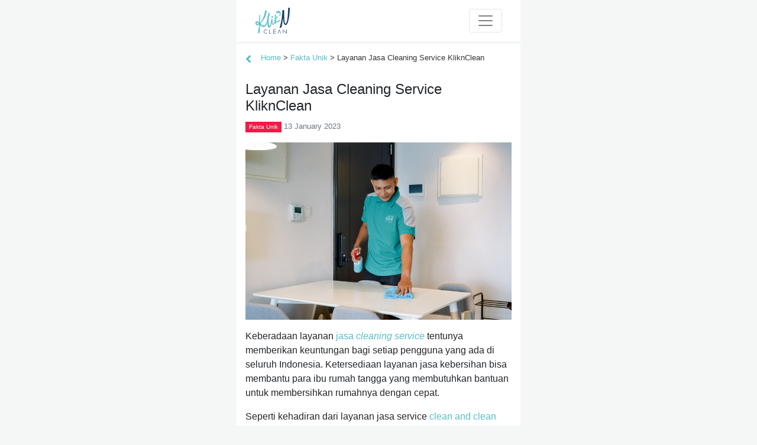

--- FILE ---
content_type: text/html; charset=UTF-8
request_url: https://blog.kliknclean.com/jasa-cleaning-service-kliknclean/
body_size: 14208
content:
<!doctype html>
<html lang="id">
<head><style>img.lazy{min-height:1px}</style><link rel="preload" href="https://blog.kliknclean.com/wp-content/plugins/w3-total-cache/pub/js/lazyload.min.js" as="script">
    <!-- Global site tag (gtag.js) - Google Analytics -->
    <script async src="https://www.googletagmanager.com/gtag/js?id=UA-89858704-3"></script>
    <script>
      window.dataLayer = window.dataLayer || [];
      function gtag(){dataLayer.push(arguments);}
      gtag('js', new Date());

      gtag('config', 'UA-89858704-3');
    </script>
      
    <!-- Google Tag Manager -->
    <script>(function(w,d,s,l,i){w[l]=w[l]||[];w[l].push({'gtm.start':
    new Date().getTime(),event:'gtm.js'});var f=d.getElementsByTagName(s)[0],
    j=d.createElement(s),dl=l!='dataLayer'?'&l='+l:'';j.async=true;j.src=
    'https://www.googletagmanager.com/gtm.js?id='+i+dl;f.parentNode.insertBefore(j,f);
    })(window,document,'script','dataLayer','GTM-TVWJWPT');</script>
    <!-- End Google Tag Manager -->

    
        <!--noptimize-->
        <script type = "text/javascript">

            // 
            // Get screen dimensions, device pixel ration and set in a cookie.
            // 
            
                            var screen_width = Math.max( screen.width, screen.height );
            
            var devicePixelRatio = window.devicePixelRatio ? window.devicePixelRatio : 1;

            document.cookie = 'resolution=' + screen_width + ',' + devicePixelRatio + '; SameSite=Strict; path=/';

        </script> 
        <!--/noptimize--> 
        <!--noptimize-->
        <script type = "text/javascript">

            //
            // Anonymous self calling Javascript function to avoid polluting the global namespace.
            //

            (function () {

                //
                // Get the resolution cookie.
                //

                var resolution = null;

                var cookies = document.cookie.split( ';' );

                for ( var k in cookies ) {

                    var cookie = cookies[k].trim();

                    if ( cookie.indexOf( 'resolution' ) === 0 ) {

                        resolution = cookie;

                    }

                }



                //
                // Adds the resolution information to image src attributes.
                //

                function handle_images () {

                    var imgs = document.querySelectorAll( 'img' );

                    for ( var k = 0; k < imgs.length; k++ ) {

                        var img = imgs[k];

                        if ( img.complete || img.getAttribute( 'data-adaptive-images' ) ) {

                            continue;

                        }

                        var src = img.getAttribute( 'src' );
                        var new_src = src.indexOf( '?' ) >=0 ? src + '&' + resolution : src + '?' + resolution;

                        img.removeAttribute( 'src' );
                        img.setAttribute( 'src', new_src );
                        img.setAttribute( 'data-adaptive-images', true );

                    }

                }



                // 
                // Start running periodically, as images are available in the DOM.
                // 

                var handler = window.setInterval( handle_images, 10 );

                document.addEventListener( 'DOMContentLoaded', function ( event ) {

                    window.clearInterval( handler );
                    handle_images();

                });

            })();

        </script> 
        <!--/noptimize--> <meta name='robots' content='index, follow, max-image-preview:large, max-snippet:-1, max-video-preview:-1' />

	<!-- This site is optimized with the Yoast SEO plugin v22.6 - https://yoast.com/wordpress/plugins/seo/ -->
	<meta name="description" content="Kehadiran dari layanan jasa cleaning service clean and clean yang mampu mendukung pemenuhan kebutuhan dari setiap konsumen." />
	<link rel="canonical" href="https://blog.kliknclean.com/jasa-cleaning-service-kliknclean/" />
	<meta property="og:locale" content="en_US" />
	<meta property="og:type" content="article" />
	<meta property="og:title" content="Layanan Jasa Cleaning Service KliknClean" />
	<meta property="og:description" content="Kehadiran dari layanan jasa cleaning service clean and clean yang mampu mendukung pemenuhan kebutuhan dari setiap konsumen." />
	<meta property="og:url" content="https://blog.kliknclean.com/jasa-cleaning-service-kliknclean/" />
	<meta property="og:site_name" content="KliknClean Blog-Artikel dan Informasi Jasa Kebersihan Rumah" />
	<meta property="article:publisher" content="https://www.facebook.com/KliknCleanIndonesia" />
	<meta property="article:published_time" content="2023-01-13T15:34:52+00:00" />
	<meta property="article:modified_time" content="2025-06-19T07:50:30+00:00" />
	<meta property="og:image" content="https://blog.kliknclean.com/wp-content/uploads/WIL00885-min.jpg" />
	<meta property="og:image:width" content="5946" />
	<meta property="og:image:height" content="3964" />
	<meta property="og:image:type" content="image/jpeg" />
	<meta name="author" content="Frans Anderson" />
	<meta name="twitter:card" content="summary_large_image" />
	<meta name="twitter:label1" content="Written by" />
	<meta name="twitter:data1" content="Frans Anderson" />
	<meta name="twitter:label2" content="Est. reading time" />
	<meta name="twitter:data2" content="3 minutes" />
	<script type="application/ld+json" class="yoast-schema-graph">{"@context":"https://schema.org","@graph":[{"@type":"Article","@id":"https://blog.kliknclean.com/jasa-cleaning-service-kliknclean/#article","isPartOf":{"@id":"https://blog.kliknclean.com/jasa-cleaning-service-kliknclean/"},"author":{"name":"Frans Anderson","@id":"https://blog.kliknclean.com/#/schema/person/bc19ae322183db7a469ee8f7aca1524f"},"headline":"Layanan Jasa Cleaning Service KliknClean","datePublished":"2023-01-13T15:34:52+00:00","dateModified":"2025-06-19T07:50:30+00:00","mainEntityOfPage":{"@id":"https://blog.kliknclean.com/jasa-cleaning-service-kliknclean/"},"wordCount":555,"commentCount":0,"publisher":{"@id":"https://blog.kliknclean.com/#organization"},"image":{"@id":"https://blog.kliknclean.com/jasa-cleaning-service-kliknclean/#primaryimage"},"thumbnailUrl":"https://i0.wp.com/blog.kliknclean.com/wp-content/uploads/WIL00885-min.jpg?fit=5946%2C3964&ssl=1","articleSection":["Fakta Unik"],"inLanguage":"en-US","potentialAction":[{"@type":"CommentAction","name":"Comment","target":["https://blog.kliknclean.com/jasa-cleaning-service-kliknclean/#respond"]}]},{"@type":"WebPage","@id":"https://blog.kliknclean.com/jasa-cleaning-service-kliknclean/","url":"https://blog.kliknclean.com/jasa-cleaning-service-kliknclean/","name":"Layanan Jasa Cleaning Service KliknClean","isPartOf":{"@id":"https://blog.kliknclean.com/#website"},"primaryImageOfPage":{"@id":"https://blog.kliknclean.com/jasa-cleaning-service-kliknclean/#primaryimage"},"image":{"@id":"https://blog.kliknclean.com/jasa-cleaning-service-kliknclean/#primaryimage"},"thumbnailUrl":"https://i0.wp.com/blog.kliknclean.com/wp-content/uploads/WIL00885-min.jpg?fit=5946%2C3964&ssl=1","datePublished":"2023-01-13T15:34:52+00:00","dateModified":"2025-06-19T07:50:30+00:00","description":"Kehadiran dari layanan jasa cleaning service clean and clean yang mampu mendukung pemenuhan kebutuhan dari setiap konsumen.","breadcrumb":{"@id":"https://blog.kliknclean.com/jasa-cleaning-service-kliknclean/#breadcrumb"},"inLanguage":"en-US","potentialAction":[{"@type":"ReadAction","target":["https://blog.kliknclean.com/jasa-cleaning-service-kliknclean/"]}]},{"@type":"ImageObject","inLanguage":"en-US","@id":"https://blog.kliknclean.com/jasa-cleaning-service-kliknclean/#primaryimage","url":"https://i0.wp.com/blog.kliknclean.com/wp-content/uploads/WIL00885-min.jpg?fit=5946%2C3964&ssl=1","contentUrl":"https://i0.wp.com/blog.kliknclean.com/wp-content/uploads/WIL00885-min.jpg?fit=5946%2C3964&ssl=1","width":5946,"height":3964},{"@type":"BreadcrumbList","@id":"https://blog.kliknclean.com/jasa-cleaning-service-kliknclean/#breadcrumb","itemListElement":[{"@type":"ListItem","position":1,"name":"Home","item":"https://blog.kliknclean.com/"},{"@type":"ListItem","position":2,"name":"Fakta Unik","item":"https://blog.kliknclean.com/category/fakta-unik/"},{"@type":"ListItem","position":3,"name":"Layanan Jasa Cleaning Service KliknClean"}]},{"@type":"WebSite","@id":"https://blog.kliknclean.com/#website","url":"https://blog.kliknclean.com/","name":"KliknClean Blog-Artikel dan Informasi Jasa Kebersihan Rumah","description":"artikel dan informasi lengkap tentang layanan jasa kebersihan untuk rumah Anda dapatkan juga diskon dan promo menarik","publisher":{"@id":"https://blog.kliknclean.com/#organization"},"potentialAction":[{"@type":"SearchAction","target":{"@type":"EntryPoint","urlTemplate":"https://blog.kliknclean.com/?s={search_term_string}"},"query-input":"required name=search_term_string"}],"inLanguage":"en-US"},{"@type":"Organization","@id":"https://blog.kliknclean.com/#organization","name":"KliknClean","url":"https://blog.kliknclean.com/","logo":{"@type":"ImageObject","inLanguage":"en-US","@id":"https://blog.kliknclean.com/#/schema/logo/image/","url":"https://blog.kliknclean.com/wp-content/uploads/2019/05/logo-knc-blue.png","contentUrl":"https://blog.kliknclean.com/wp-content/uploads/2019/05/logo-knc-blue.png","width":600,"height":600,"caption":"KliknClean"},"image":{"@id":"https://blog.kliknclean.com/#/schema/logo/image/"},"sameAs":["https://www.facebook.com/KliknCleanIndonesia","https://www.instagram.com/kliknclean/?hl=en"]},{"@type":"Person","@id":"https://blog.kliknclean.com/#/schema/person/bc19ae322183db7a469ee8f7aca1524f","name":"Frans Anderson","image":{"@type":"ImageObject","inLanguage":"en-US","@id":"https://blog.kliknclean.com/#/schema/person/image/","url":"https://secure.gravatar.com/avatar/3fe5b6554f196b2434bed8adfc63bf0f?s=96&d=mm&r=g","contentUrl":"https://secure.gravatar.com/avatar/3fe5b6554f196b2434bed8adfc63bf0f?s=96&d=mm&r=g","caption":"Frans Anderson"},"url":"https://blog.kliknclean.com/author/fransanderson/"}]}</script>
	<!-- / Yoast SEO plugin. -->


<link rel='dns-prefetch' href='//stats.wp.com' />
<link rel='dns-prefetch' href='//i0.wp.com' />
<link rel='dns-prefetch' href='//c0.wp.com' />
<link rel="alternate" type="application/rss+xml" title="KliknClean Blog-Artikel dan Informasi Jasa Kebersihan Rumah &raquo; Layanan Jasa Cleaning Service KliknClean Comments Feed" href="https://blog.kliknclean.com/jasa-cleaning-service-kliknclean/feed/" />
<script type="text/javascript">
/* <![CDATA[ */
window._wpemojiSettings = {"baseUrl":"https:\/\/s.w.org\/images\/core\/emoji\/15.0.3\/72x72\/","ext":".png","svgUrl":"https:\/\/s.w.org\/images\/core\/emoji\/15.0.3\/svg\/","svgExt":".svg","source":{"concatemoji":"https:\/\/blog.kliknclean.com\/wp-includes\/js\/wp-emoji-release.min.js?ver=6.5.2"}};
/*! This file is auto-generated */
!function(i,n){var o,s,e;function c(e){try{var t={supportTests:e,timestamp:(new Date).valueOf()};sessionStorage.setItem(o,JSON.stringify(t))}catch(e){}}function p(e,t,n){e.clearRect(0,0,e.canvas.width,e.canvas.height),e.fillText(t,0,0);var t=new Uint32Array(e.getImageData(0,0,e.canvas.width,e.canvas.height).data),r=(e.clearRect(0,0,e.canvas.width,e.canvas.height),e.fillText(n,0,0),new Uint32Array(e.getImageData(0,0,e.canvas.width,e.canvas.height).data));return t.every(function(e,t){return e===r[t]})}function u(e,t,n){switch(t){case"flag":return n(e,"\ud83c\udff3\ufe0f\u200d\u26a7\ufe0f","\ud83c\udff3\ufe0f\u200b\u26a7\ufe0f")?!1:!n(e,"\ud83c\uddfa\ud83c\uddf3","\ud83c\uddfa\u200b\ud83c\uddf3")&&!n(e,"\ud83c\udff4\udb40\udc67\udb40\udc62\udb40\udc65\udb40\udc6e\udb40\udc67\udb40\udc7f","\ud83c\udff4\u200b\udb40\udc67\u200b\udb40\udc62\u200b\udb40\udc65\u200b\udb40\udc6e\u200b\udb40\udc67\u200b\udb40\udc7f");case"emoji":return!n(e,"\ud83d\udc26\u200d\u2b1b","\ud83d\udc26\u200b\u2b1b")}return!1}function f(e,t,n){var r="undefined"!=typeof WorkerGlobalScope&&self instanceof WorkerGlobalScope?new OffscreenCanvas(300,150):i.createElement("canvas"),a=r.getContext("2d",{willReadFrequently:!0}),o=(a.textBaseline="top",a.font="600 32px Arial",{});return e.forEach(function(e){o[e]=t(a,e,n)}),o}function t(e){var t=i.createElement("script");t.src=e,t.defer=!0,i.head.appendChild(t)}"undefined"!=typeof Promise&&(o="wpEmojiSettingsSupports",s=["flag","emoji"],n.supports={everything:!0,everythingExceptFlag:!0},e=new Promise(function(e){i.addEventListener("DOMContentLoaded",e,{once:!0})}),new Promise(function(t){var n=function(){try{var e=JSON.parse(sessionStorage.getItem(o));if("object"==typeof e&&"number"==typeof e.timestamp&&(new Date).valueOf()<e.timestamp+604800&&"object"==typeof e.supportTests)return e.supportTests}catch(e){}return null}();if(!n){if("undefined"!=typeof Worker&&"undefined"!=typeof OffscreenCanvas&&"undefined"!=typeof URL&&URL.createObjectURL&&"undefined"!=typeof Blob)try{var e="postMessage("+f.toString()+"("+[JSON.stringify(s),u.toString(),p.toString()].join(",")+"));",r=new Blob([e],{type:"text/javascript"}),a=new Worker(URL.createObjectURL(r),{name:"wpTestEmojiSupports"});return void(a.onmessage=function(e){c(n=e.data),a.terminate(),t(n)})}catch(e){}c(n=f(s,u,p))}t(n)}).then(function(e){for(var t in e)n.supports[t]=e[t],n.supports.everything=n.supports.everything&&n.supports[t],"flag"!==t&&(n.supports.everythingExceptFlag=n.supports.everythingExceptFlag&&n.supports[t]);n.supports.everythingExceptFlag=n.supports.everythingExceptFlag&&!n.supports.flag,n.DOMReady=!1,n.readyCallback=function(){n.DOMReady=!0}}).then(function(){return e}).then(function(){var e;n.supports.everything||(n.readyCallback(),(e=n.source||{}).concatemoji?t(e.concatemoji):e.wpemoji&&e.twemoji&&(t(e.twemoji),t(e.wpemoji)))}))}((window,document),window._wpemojiSettings);
/* ]]> */
</script>
<style id='wp-emoji-styles-inline-css' type='text/css'>

	img.wp-smiley, img.emoji {
		display: inline !important;
		border: none !important;
		box-shadow: none !important;
		height: 1em !important;
		width: 1em !important;
		margin: 0 0.07em !important;
		vertical-align: -0.1em !important;
		background: none !important;
		padding: 0 !important;
	}
</style>
<link rel='stylesheet' id='wp-block-library-css' href='https://c0.wp.com/c/6.5.2/wp-includes/css/dist/block-library/style.min.css' type='text/css' media='all' />
<style id='wp-block-library-inline-css' type='text/css'>
.has-text-align-justify{text-align:justify;}
</style>
<link rel='stylesheet' id='mediaelement-css' href='https://c0.wp.com/c/6.5.2/wp-includes/js/mediaelement/mediaelementplayer-legacy.min.css' type='text/css' media='all' />
<link rel='stylesheet' id='wp-mediaelement-css' href='https://c0.wp.com/c/6.5.2/wp-includes/js/mediaelement/wp-mediaelement.min.css' type='text/css' media='all' />
<style id='jetpack-sharing-buttons-style-inline-css' type='text/css'>
.jetpack-sharing-buttons__services-list{display:flex;flex-direction:row;flex-wrap:wrap;gap:0;list-style-type:none;margin:5px;padding:0}.jetpack-sharing-buttons__services-list.has-small-icon-size{font-size:12px}.jetpack-sharing-buttons__services-list.has-normal-icon-size{font-size:16px}.jetpack-sharing-buttons__services-list.has-large-icon-size{font-size:24px}.jetpack-sharing-buttons__services-list.has-huge-icon-size{font-size:36px}@media print{.jetpack-sharing-buttons__services-list{display:none!important}}.editor-styles-wrapper .wp-block-jetpack-sharing-buttons{gap:0;padding-inline-start:0}ul.jetpack-sharing-buttons__services-list.has-background{padding:1.25em 2.375em}
</style>
<style id='classic-theme-styles-inline-css' type='text/css'>
/*! This file is auto-generated */
.wp-block-button__link{color:#fff;background-color:#32373c;border-radius:9999px;box-shadow:none;text-decoration:none;padding:calc(.667em + 2px) calc(1.333em + 2px);font-size:1.125em}.wp-block-file__button{background:#32373c;color:#fff;text-decoration:none}
</style>
<style id='global-styles-inline-css' type='text/css'>
body{--wp--preset--color--black: #000000;--wp--preset--color--cyan-bluish-gray: #abb8c3;--wp--preset--color--white: #ffffff;--wp--preset--color--pale-pink: #f78da7;--wp--preset--color--vivid-red: #cf2e2e;--wp--preset--color--luminous-vivid-orange: #ff6900;--wp--preset--color--luminous-vivid-amber: #fcb900;--wp--preset--color--light-green-cyan: #7bdcb5;--wp--preset--color--vivid-green-cyan: #00d084;--wp--preset--color--pale-cyan-blue: #8ed1fc;--wp--preset--color--vivid-cyan-blue: #0693e3;--wp--preset--color--vivid-purple: #9b51e0;--wp--preset--gradient--vivid-cyan-blue-to-vivid-purple: linear-gradient(135deg,rgba(6,147,227,1) 0%,rgb(155,81,224) 100%);--wp--preset--gradient--light-green-cyan-to-vivid-green-cyan: linear-gradient(135deg,rgb(122,220,180) 0%,rgb(0,208,130) 100%);--wp--preset--gradient--luminous-vivid-amber-to-luminous-vivid-orange: linear-gradient(135deg,rgba(252,185,0,1) 0%,rgba(255,105,0,1) 100%);--wp--preset--gradient--luminous-vivid-orange-to-vivid-red: linear-gradient(135deg,rgba(255,105,0,1) 0%,rgb(207,46,46) 100%);--wp--preset--gradient--very-light-gray-to-cyan-bluish-gray: linear-gradient(135deg,rgb(238,238,238) 0%,rgb(169,184,195) 100%);--wp--preset--gradient--cool-to-warm-spectrum: linear-gradient(135deg,rgb(74,234,220) 0%,rgb(151,120,209) 20%,rgb(207,42,186) 40%,rgb(238,44,130) 60%,rgb(251,105,98) 80%,rgb(254,248,76) 100%);--wp--preset--gradient--blush-light-purple: linear-gradient(135deg,rgb(255,206,236) 0%,rgb(152,150,240) 100%);--wp--preset--gradient--blush-bordeaux: linear-gradient(135deg,rgb(254,205,165) 0%,rgb(254,45,45) 50%,rgb(107,0,62) 100%);--wp--preset--gradient--luminous-dusk: linear-gradient(135deg,rgb(255,203,112) 0%,rgb(199,81,192) 50%,rgb(65,88,208) 100%);--wp--preset--gradient--pale-ocean: linear-gradient(135deg,rgb(255,245,203) 0%,rgb(182,227,212) 50%,rgb(51,167,181) 100%);--wp--preset--gradient--electric-grass: linear-gradient(135deg,rgb(202,248,128) 0%,rgb(113,206,126) 100%);--wp--preset--gradient--midnight: linear-gradient(135deg,rgb(2,3,129) 0%,rgb(40,116,252) 100%);--wp--preset--font-size--small: 13px;--wp--preset--font-size--medium: 20px;--wp--preset--font-size--large: 36px;--wp--preset--font-size--x-large: 42px;--wp--preset--spacing--20: 0.44rem;--wp--preset--spacing--30: 0.67rem;--wp--preset--spacing--40: 1rem;--wp--preset--spacing--50: 1.5rem;--wp--preset--spacing--60: 2.25rem;--wp--preset--spacing--70: 3.38rem;--wp--preset--spacing--80: 5.06rem;--wp--preset--shadow--natural: 6px 6px 9px rgba(0, 0, 0, 0.2);--wp--preset--shadow--deep: 12px 12px 50px rgba(0, 0, 0, 0.4);--wp--preset--shadow--sharp: 6px 6px 0px rgba(0, 0, 0, 0.2);--wp--preset--shadow--outlined: 6px 6px 0px -3px rgba(255, 255, 255, 1), 6px 6px rgba(0, 0, 0, 1);--wp--preset--shadow--crisp: 6px 6px 0px rgba(0, 0, 0, 1);}:where(.is-layout-flex){gap: 0.5em;}:where(.is-layout-grid){gap: 0.5em;}body .is-layout-flow > .alignleft{float: left;margin-inline-start: 0;margin-inline-end: 2em;}body .is-layout-flow > .alignright{float: right;margin-inline-start: 2em;margin-inline-end: 0;}body .is-layout-flow > .aligncenter{margin-left: auto !important;margin-right: auto !important;}body .is-layout-constrained > .alignleft{float: left;margin-inline-start: 0;margin-inline-end: 2em;}body .is-layout-constrained > .alignright{float: right;margin-inline-start: 2em;margin-inline-end: 0;}body .is-layout-constrained > .aligncenter{margin-left: auto !important;margin-right: auto !important;}body .is-layout-constrained > :where(:not(.alignleft):not(.alignright):not(.alignfull)){max-width: var(--wp--style--global--content-size);margin-left: auto !important;margin-right: auto !important;}body .is-layout-constrained > .alignwide{max-width: var(--wp--style--global--wide-size);}body .is-layout-flex{display: flex;}body .is-layout-flex{flex-wrap: wrap;align-items: center;}body .is-layout-flex > *{margin: 0;}body .is-layout-grid{display: grid;}body .is-layout-grid > *{margin: 0;}:where(.wp-block-columns.is-layout-flex){gap: 2em;}:where(.wp-block-columns.is-layout-grid){gap: 2em;}:where(.wp-block-post-template.is-layout-flex){gap: 1.25em;}:where(.wp-block-post-template.is-layout-grid){gap: 1.25em;}.has-black-color{color: var(--wp--preset--color--black) !important;}.has-cyan-bluish-gray-color{color: var(--wp--preset--color--cyan-bluish-gray) !important;}.has-white-color{color: var(--wp--preset--color--white) !important;}.has-pale-pink-color{color: var(--wp--preset--color--pale-pink) !important;}.has-vivid-red-color{color: var(--wp--preset--color--vivid-red) !important;}.has-luminous-vivid-orange-color{color: var(--wp--preset--color--luminous-vivid-orange) !important;}.has-luminous-vivid-amber-color{color: var(--wp--preset--color--luminous-vivid-amber) !important;}.has-light-green-cyan-color{color: var(--wp--preset--color--light-green-cyan) !important;}.has-vivid-green-cyan-color{color: var(--wp--preset--color--vivid-green-cyan) !important;}.has-pale-cyan-blue-color{color: var(--wp--preset--color--pale-cyan-blue) !important;}.has-vivid-cyan-blue-color{color: var(--wp--preset--color--vivid-cyan-blue) !important;}.has-vivid-purple-color{color: var(--wp--preset--color--vivid-purple) !important;}.has-black-background-color{background-color: var(--wp--preset--color--black) !important;}.has-cyan-bluish-gray-background-color{background-color: var(--wp--preset--color--cyan-bluish-gray) !important;}.has-white-background-color{background-color: var(--wp--preset--color--white) !important;}.has-pale-pink-background-color{background-color: var(--wp--preset--color--pale-pink) !important;}.has-vivid-red-background-color{background-color: var(--wp--preset--color--vivid-red) !important;}.has-luminous-vivid-orange-background-color{background-color: var(--wp--preset--color--luminous-vivid-orange) !important;}.has-luminous-vivid-amber-background-color{background-color: var(--wp--preset--color--luminous-vivid-amber) !important;}.has-light-green-cyan-background-color{background-color: var(--wp--preset--color--light-green-cyan) !important;}.has-vivid-green-cyan-background-color{background-color: var(--wp--preset--color--vivid-green-cyan) !important;}.has-pale-cyan-blue-background-color{background-color: var(--wp--preset--color--pale-cyan-blue) !important;}.has-vivid-cyan-blue-background-color{background-color: var(--wp--preset--color--vivid-cyan-blue) !important;}.has-vivid-purple-background-color{background-color: var(--wp--preset--color--vivid-purple) !important;}.has-black-border-color{border-color: var(--wp--preset--color--black) !important;}.has-cyan-bluish-gray-border-color{border-color: var(--wp--preset--color--cyan-bluish-gray) !important;}.has-white-border-color{border-color: var(--wp--preset--color--white) !important;}.has-pale-pink-border-color{border-color: var(--wp--preset--color--pale-pink) !important;}.has-vivid-red-border-color{border-color: var(--wp--preset--color--vivid-red) !important;}.has-luminous-vivid-orange-border-color{border-color: var(--wp--preset--color--luminous-vivid-orange) !important;}.has-luminous-vivid-amber-border-color{border-color: var(--wp--preset--color--luminous-vivid-amber) !important;}.has-light-green-cyan-border-color{border-color: var(--wp--preset--color--light-green-cyan) !important;}.has-vivid-green-cyan-border-color{border-color: var(--wp--preset--color--vivid-green-cyan) !important;}.has-pale-cyan-blue-border-color{border-color: var(--wp--preset--color--pale-cyan-blue) !important;}.has-vivid-cyan-blue-border-color{border-color: var(--wp--preset--color--vivid-cyan-blue) !important;}.has-vivid-purple-border-color{border-color: var(--wp--preset--color--vivid-purple) !important;}.has-vivid-cyan-blue-to-vivid-purple-gradient-background{background: var(--wp--preset--gradient--vivid-cyan-blue-to-vivid-purple) !important;}.has-light-green-cyan-to-vivid-green-cyan-gradient-background{background: var(--wp--preset--gradient--light-green-cyan-to-vivid-green-cyan) !important;}.has-luminous-vivid-amber-to-luminous-vivid-orange-gradient-background{background: var(--wp--preset--gradient--luminous-vivid-amber-to-luminous-vivid-orange) !important;}.has-luminous-vivid-orange-to-vivid-red-gradient-background{background: var(--wp--preset--gradient--luminous-vivid-orange-to-vivid-red) !important;}.has-very-light-gray-to-cyan-bluish-gray-gradient-background{background: var(--wp--preset--gradient--very-light-gray-to-cyan-bluish-gray) !important;}.has-cool-to-warm-spectrum-gradient-background{background: var(--wp--preset--gradient--cool-to-warm-spectrum) !important;}.has-blush-light-purple-gradient-background{background: var(--wp--preset--gradient--blush-light-purple) !important;}.has-blush-bordeaux-gradient-background{background: var(--wp--preset--gradient--blush-bordeaux) !important;}.has-luminous-dusk-gradient-background{background: var(--wp--preset--gradient--luminous-dusk) !important;}.has-pale-ocean-gradient-background{background: var(--wp--preset--gradient--pale-ocean) !important;}.has-electric-grass-gradient-background{background: var(--wp--preset--gradient--electric-grass) !important;}.has-midnight-gradient-background{background: var(--wp--preset--gradient--midnight) !important;}.has-small-font-size{font-size: var(--wp--preset--font-size--small) !important;}.has-medium-font-size{font-size: var(--wp--preset--font-size--medium) !important;}.has-large-font-size{font-size: var(--wp--preset--font-size--large) !important;}.has-x-large-font-size{font-size: var(--wp--preset--font-size--x-large) !important;}
.wp-block-navigation a:where(:not(.wp-element-button)){color: inherit;}
:where(.wp-block-post-template.is-layout-flex){gap: 1.25em;}:where(.wp-block-post-template.is-layout-grid){gap: 1.25em;}
:where(.wp-block-columns.is-layout-flex){gap: 2em;}:where(.wp-block-columns.is-layout-grid){gap: 2em;}
.wp-block-pullquote{font-size: 1.5em;line-height: 1.6;}
</style>
<link rel='stylesheet' id='contact-form-7-css' href='https://blog.kliknclean.com/wp-content/plugins/contact-form-7/includes/css/styles.css?ver=5.4.2' type='text/css' media='all' />
<link rel='stylesheet' id='buttons-css' href='https://c0.wp.com/c/6.5.2/wp-includes/css/buttons.min.css' type='text/css' media='all' />
<link rel='stylesheet' id='dashicons-css' href='https://c0.wp.com/c/6.5.2/wp-includes/css/dashicons.min.css' type='text/css' media='all' />
<link rel='stylesheet' id='media-views-css' href='https://c0.wp.com/c/6.5.2/wp-includes/css/media-views.min.css' type='text/css' media='all' />
<link rel='stylesheet' id='imgareaselect-css' href='https://c0.wp.com/c/6.5.2/wp-includes/js/imgareaselect/imgareaselect.css' type='text/css' media='all' />
<link rel='stylesheet' id='jquery-lazyloadxt-spinner-css-css' href='//blog.kliknclean.com/wp-content/plugins/a3-lazy-load/assets/css/jquery.lazyloadxt.spinner.css?ver=6.5.2' type='text/css' media='all' />
<link rel='stylesheet' id='a3a3_lazy_load-css' href='//blog.kliknclean.com/wp-content/uploads/sass/a3_lazy_load.min.css?ver=1612339243' type='text/css' media='all' />
<script type="text/javascript" src="https://c0.wp.com/c/6.5.2/wp-includes/js/jquery/jquery.min.js" id="jquery-core-js"></script>
<script type="text/javascript" src="https://c0.wp.com/c/6.5.2/wp-includes/js/jquery/jquery-migrate.min.js" id="jquery-migrate-js"></script>
<script type="text/javascript" id="tablesome-workflow-bundle-js-extra">
/* <![CDATA[ */
var tablesome_ajax_object = {"nonce":"779b242190","ajax_url":"https:\/\/blog.kliknclean.com\/wp-admin\/admin-ajax.php","rest_nonce":"665bf65b9d","edit_table_url":"https:\/\/blog.kliknclean.com\/wp-admin\/edit.php?post_type=tablesome_cpt&action=edit&post=0&page=tablesome_admin_page","api_endpoints":{"prefix":"https:\/\/blog.kliknclean.com\/wp-json\/tablesome\/v1\/tables\/","save_table":"https:\/\/blog.kliknclean.com\/wp-json\/tablesome\/v1\/tables","import_records":"https:\/\/blog.kliknclean.com\/wp-json\/tablesome\/v1\/tables\/import","store_api_key":"https:\/\/blog.kliknclean.com\/wp-json\/tablesome\/v1\/tablesome-api-keys\/","workflow_posts_data":"https:\/\/blog.kliknclean.com\/wp-json\/tablesome\/v1\/workflow\/posts","workflow_posts":"https:\/\/blog.kliknclean.com\/wp-json\/tablesome\/v1\/workflow\/posts?","workflow_fields":"https:\/\/blog.kliknclean.com\/wp-json\/tablesome\/v1\/workflow\/fields?","workflow_terms":"https:\/\/blog.kliknclean.com\/wp-json\/tablesome\/v1\/workflow\/terms?","workflow_taxonomies":"https:\/\/blog.kliknclean.com\/wp-json\/tablesome\/v1\/workflow\/taxonomies?","workflow_user_roles":"https:\/\/blog.kliknclean.com\/wp-json\/tablesome\/v1\/workflow\/get-user-roles?","workflow_post_types":"https:\/\/blog.kliknclean.com\/wp-json\/tablesome\/v1\/workflow\/get-post-types?","workflow_users":"https:\/\/blog.kliknclean.com\/wp-json\/tablesome\/v1\/workflow\/get-users?","get_oauth_data":"https:\/\/blog.kliknclean.com\/wp-json\/tablesome\/v1\/workflow\/get-oauth-data?","delete_oauth_data":"https:\/\/blog.kliknclean.com\/wp-json\/tablesome\/v1\/workflow\/delete-oauth-data?","get_access_token":"https:\/\/blog.kliknclean.com\/wp-json\/tablesome\/v1\/workflow\/get-access-token","get-spreadsheet-data":"https:\/\/blog.kliknclean.com\/wp-json\/tablesome\/v1\/workflow\/get-spreadsheet-data"},"site_domain":"blog.kliknclean.com"};
/* ]]> */
</script>
<script type="text/javascript" src="https://blog.kliknclean.com/wp-content/plugins/tablesome/assets/bundles/workflow.bundle.js?ver=1.1.34" id="tablesome-workflow-bundle-js"></script>
<script type="text/javascript" id="utils-js-extra">
/* <![CDATA[ */
var userSettings = {"url":"\/","uid":"0","time":"1768612465","secure":"1"};
/* ]]> */
</script>
<script type="text/javascript" src="https://c0.wp.com/c/6.5.2/wp-includes/js/utils.min.js" id="utils-js"></script>
<script type="text/javascript" src="https://c0.wp.com/c/6.5.2/wp-includes/js/plupload/moxie.min.js" id="moxiejs-js"></script>
<script type="text/javascript" src="https://c0.wp.com/c/6.5.2/wp-includes/js/plupload/plupload.min.js" id="plupload-js"></script>
<!--[if lt IE 8]>
<script type="text/javascript" src="https://c0.wp.com/c/6.5.2/wp-includes/js/json2.min.js" id="json2-js"></script>
<![endif]-->
<script type="text/javascript" id="jquery-lazyloadxt-js-extra">
/* <![CDATA[ */
var a3_lazyload_params = {"apply_images":"1","apply_videos":""};
/* ]]> */
</script>
<script type="text/javascript" src="//blog.kliknclean.com/wp-content/plugins/a3-lazy-load/assets/js/jquery.lazyloadxt.extra.min.js?ver=2.7.2" id="jquery-lazyloadxt-js"></script>
<script type="text/javascript" src="//blog.kliknclean.com/wp-content/plugins/a3-lazy-load/assets/js/jquery.lazyloadxt.srcset.min.js?ver=2.7.2" id="jquery-lazyloadxt-srcset-js"></script>
<script type="text/javascript" id="jquery-lazyloadxt-extend-js-extra">
/* <![CDATA[ */
var a3_lazyload_extend_params = {"edgeY":"500","horizontal_container_classnames":""};
/* ]]> */
</script>
<script type="text/javascript" src="//blog.kliknclean.com/wp-content/plugins/a3-lazy-load/assets/js/jquery.lazyloadxt.extend.js?ver=2.7.2" id="jquery-lazyloadxt-extend-js"></script>
<link rel="https://api.w.org/" href="https://blog.kliknclean.com/wp-json/" /><link rel="alternate" type="application/json" href="https://blog.kliknclean.com/wp-json/wp/v2/posts/8441" /><link rel="EditURI" type="application/rsd+xml" title="RSD" href="https://blog.kliknclean.com/xmlrpc.php?rsd" />
<meta name="generator" content="WordPress 6.5.2" />
<link rel='shortlink' href='https://blog.kliknclean.com/?p=8441' />
<link rel="alternate" type="application/json+oembed" href="https://blog.kliknclean.com/wp-json/oembed/1.0/embed?url=https%3A%2F%2Fblog.kliknclean.com%2Fjasa-cleaning-service-kliknclean%2F" />
<link rel="alternate" type="text/xml+oembed" href="https://blog.kliknclean.com/wp-json/oembed/1.0/embed?url=https%3A%2F%2Fblog.kliknclean.com%2Fjasa-cleaning-service-kliknclean%2F&#038;format=xml" />


<!-- This site is optimized with the Schema plugin v1.7.9.6 - https://schema.press -->
<script type="application/ld+json">[{"@context":"http:\/\/schema.org\/","@type":"WPHeader","url":"https:\/\/blog.kliknclean.com\/jasa-cleaning-service-kliknclean\/","headline":"Layanan Jasa Cleaning Service KliknClean","description":"Keberadaan layanan jasa cleaning service tentunya memberikan keuntungan bagi setiap pengguna yang ada di seluruh Indonesia. Ketersediaan layanan..."},{"@context":"http:\/\/schema.org\/","@type":"WPFooter","url":"https:\/\/blog.kliknclean.com\/jasa-cleaning-service-kliknclean\/","headline":"Layanan Jasa Cleaning Service KliknClean","description":"Keberadaan layanan jasa cleaning service tentunya memberikan keuntungan bagi setiap pengguna yang ada di seluruh Indonesia. Ketersediaan layanan...","copyrightYear":"2023"}]</script>



<!-- This site is optimized with the Schema plugin v1.7.9.6 - https://schema.press -->
<script type="application/ld+json">{"@context":"https:\/\/schema.org\/","@type":"BlogPosting","mainEntityOfPage":{"@type":"WebPage","@id":"https:\/\/blog.kliknclean.com\/jasa-cleaning-service-kliknclean\/"},"url":"https:\/\/blog.kliknclean.com\/jasa-cleaning-service-kliknclean\/","headline":"Layanan Jasa Cleaning Service KliknClean","datePublished":"2023-01-13T22:34:52+07:00","dateModified":"2025-06-19T14:50:30+07:00","publisher":{"@type":"Organization","@id":"https:\/\/blog.kliknclean.com\/#organization","name":"KliknClean","logo":{"@type":"ImageObject","url":"https:\/\/blog.kliknclean.com\/wp-content\/uploads\/KNC-logo-96-54.png","width":600,"height":60}},"image":{"@type":"ImageObject","url":"https:\/\/i0.wp.com\/blog.kliknclean.com\/wp-content\/uploads\/WIL00885-min.jpg?fit=5946%2C3964&ssl=1","width":5946,"height":3964},"articleSection":"Fakta Unik","description":"Keberadaan layanan jasa cleaning service tentunya memberikan keuntungan bagi setiap pengguna yang ada di seluruh Indonesia. Ketersediaan layanan jasa kebersihan bisa membantu para ibu rumah tangga yang membutuhkan bantuan untuk membersihkan rumahnya dengan cepat. Seperti kehadiran dari layanan jasa service clean and clean yang mampu mendukung pemenuhan kebutuhan dari","author":{"@type":"Person","name":"Frans Anderson","url":"https:\/\/blog.kliknclean.com\/author\/fransanderson\/","image":{"@type":"ImageObject","url":"https:\/\/secure.gravatar.com\/avatar\/3fe5b6554f196b2434bed8adfc63bf0f?s=96&d=mm&r=g","height":96,"width":96}},"commentCount":"0"}</script>

	<style>img#wpstats{display:none}</style>
		<link rel="icon" href="https://i0.wp.com/blog.kliknclean.com/wp-content/uploads/cropped-KliknClean-Indonesia-Official.png?fit=32%2C32&#038;ssl=1" sizes="32x32" />
<link rel="icon" href="https://i0.wp.com/blog.kliknclean.com/wp-content/uploads/cropped-KliknClean-Indonesia-Official.png?fit=192%2C192&#038;ssl=1" sizes="192x192" />
<link rel="apple-touch-icon" href="https://i0.wp.com/blog.kliknclean.com/wp-content/uploads/cropped-KliknClean-Indonesia-Official.png?fit=180%2C180&#038;ssl=1" />
<meta name="msapplication-TileImage" content="https://i0.wp.com/blog.kliknclean.com/wp-content/uploads/cropped-KliknClean-Indonesia-Official.png?fit=270%2C270&#038;ssl=1" />
		<style type="text/css" id="wp-custom-css">
			.img-full-width {
width: 100% !important;
height: auto !important;
}		</style>
		
    <title>Layanan Jasa Cleaning Service KliknClean - KliknClean</title>
    <meta charset="utf-8">
    <meta name="viewport" content="width=device-width, initial-scale=1, shrink-to-fit=no">



    <!-- Favicons -->
    <link rel="apple-touch-icon" sizes="180x180" href="https://blog.kliknclean.com/wp-content/themes/KliknClean%20v4/img/favicon/apple-touch-icon.png?v=2">
    <link rel="icon" type="image/png" sizes="32x32" href="https://blog.kliknclean.com/wp-content/themes/KliknClean%20v4/img/favicon/favicon-32x32.png?v=2">
    <link rel="icon" type="image/png" sizes="16x16" href="https://blog.kliknclean.com/wp-content/themes/KliknClean%20v4/img/favicon/favicon-16x16.png?v=2">
    <!-- <link rel="manifest" href="https://www.kliknclean.com/img/favicon/site.webmanifest"> -->

    <!-- Bootstrap core CSS -->
    <link href="https://blog.kliknclean.com/wp-content/themes/KliknClean%20v4/css/bootstrap.min.css" rel="stylesheet">
    <link href="https://blog.kliknclean.com/wp-content/themes/KliknClean%20v4/css/styles-mdot-v2.css" rel="stylesheet">
    <link rel="stylesheet" href="https://cdn.jsdelivr.net/npm/bootstrap-icons@1.3.0/font/bootstrap-icons.css">

    <!-- Font Awesome -->
    <script src="https://kit.fontawesome.com/cd72039df6.js"></script>
    <!-- Google Font -->
    <link href="https://fonts.googleapis.com/css?family=Open+Sans&display=swap" rel="stylesheet">
	
    </head>
    <body>
        <!-- Google Tag Manager (noscript) -->
    <noscript><iframe src="https://www.googletagmanager.com/ns.html?id=GTM-TVWJWPT"
    height="0" width="0" style="display:none;visibility:hidden"></iframe></noscript>
    <!-- End Google Tag Manager (noscript) -->
    <div class="container bg-white">
      <header>
        <nav class="navbar navbar-light bg-white"> <a href="https://www.kliknclean.com/mobile" class="navbar-brand blogknc"><img src="data:image/svg+xml,%3Csvg%20xmlns='http://www.w3.org/2000/svg'%20viewBox='0%200%201%201'%3E%3C/svg%3E" data-src="https://blog.kliknclean.com/wp-content/themes/KliknClean%20v4/img/logo-knc.png" class="img-fluid lazy" style="width: 60px;" /></a>
          <button class="navbar-toggler ml-auto" type="button" data-toggle="collapse" data-target="#collapsingNavbar2"> <span class="navbar-toggler-icon my-toggler"></span> </button>
          <div class="navbar-collapse collapse" id="collapsingNavbar2">
            <ul class="navbar-nav mx-auto">
              <li class="nav-item active"> <a class="nav-link" href="https://blog.kliknclean.com">Home</a> </li>
              <li class="nav-item"> <a class="nav-link" href="https://blog.kliknclean.com/category/press-release">Press Release</a> </li>
              <li class="nav-item"> <a class="nav-link" href="https://blog.kliknclean.com/category/AC">AC</a> </li>
              <li class="nav-item"> <a class="nav-link" href="https://blog.kliknclean.com/category/fakta-unik">Fakta Unik</a> </li>
              <li class="nav-item"> <a class="nav-link" href="https://blog.kliknclean.com/category/cara-membasmi/">Cara Membasmi</a> </li>
              <li class="nav-item"> <a class="nav-link" href="https://blog.kliknclean.com/category/dekorasi-desain/">Dekorasi & Desain</a> </li>
              <li class="nav-item"> <a class="nav-link" href="https://blog.kliknclean.com/category/info-rumah/">Info Rumah</a> </li>
              <li class="nav-item"> <a class="nav-link" href="https://blog.kliknclean.com/category/kebersihan-umum/">Kebersihan Umum</a> </li>
              <li class="nav-item"> <a class="nav-link" href="https://blog.kliknclean.com/category/sejarah">Sejarah</a> </li>
              <li class="nav-item"> <a class="nav-link" href="https://blog.kliknclean.com/category/tips-trik/">Tips & Trik</a> </li>
              <li class="nav-item"> <a class="nav-link" href="https://www.kliknclean.com/mobile/menu">Lebih Lanjut</a> </li>
            </ul>
            <ul class="share-buttons">
              <li><a class="facebook" href="https://id-id.facebook.com/pg/KliknCleanIndonesia/posts/?ref=page_internal"><i class="fa fa-facebook"></i></a></li>
              <li><a class="twitter" href="https://twitter.com/kliknclean"><i class="fa fa-twitter"></i></a></li>
              <li><a class="instagram" href="https://www.instagram.com/kliknclean/"><i class="fa fa-instagram"></i></a></li>
              <li><a class="whatsapp" href="https://api.whatsapp.com/send?phone=6281585248888&amp;text=Hi CS KliknClean "><i class="fa fa-whatsapp"></i></a></li>
            </ul>
          </div>
        </nav>
      </header>
    </div>

<main class="container mb6r"> 
    <div class="row bg-white mt-1 pt-3">
      <div class="col-12 topmenu"> <a class="btnback" href="https://blog.kliknclean.com"><i class="fa fa-angle-left fa-3" aria-hidden="true"></i></a>
        <h3 class="dblogscat"> <a href="https://blog.kliknclean.com">Home</a> &#62; <a href="#">Fakta Unik</a> &#62; Layanan Jasa Cleaning Service KliknClean</h3>
      </div>
    </div>

    <div class="row bg-white pt-3">
      <div class="col-12 dblogs">
        <div class="card-body shadow-non m-0 p-0"> 
        <h1>Layanan Jasa Cleaning Service KliknClean</h1>
        <small class="tdb_single_categories">Fakta Unik</small>
        <small class="text-muted">13 January 2023</small> 

        <div class="feature-img"> <img width="100%" height="auto" src="data:image/svg+xml,%3Csvg%20xmlns='http://www.w3.org/2000/svg'%20viewBox='0%200%205946%203964'%3E%3C/svg%3E" data-src="https://blog.kliknclean.com/wp-content/uploads/WIL00885-min.jpg" class="attachment- size- wp-post-image lazy" alt="Membersihkan ompol" /> <small class="font-italic copy-img">copyright free images</small> </div>
          <p><p>Keberadaan layanan <a href="https://www.kliknclean.com/mobile/orders/general-cleaning">jasa <em>cleaning service</em></a> tentunya memberikan keuntungan bagi setiap pengguna yang ada di seluruh Indonesia. Ketersediaan layanan jasa kebersihan bisa membantu para ibu rumah tangga yang membutuhkan bantuan untuk membersihkan rumahnya dengan cepat.</p>
<p>Seperti kehadiran dari layanan jasa service <a href="https://www.kliknclean.com/" target="_blank" rel="noopener">clean and clean</a> yang mampu mendukung pemenuhan kebutuhan dari setiap konsumen. Layanan yang disediakan juga sangat bervariasi sesuai dengan kebutuhan dari pelanggannya.</p>
<p><img fetchpriority="high" decoding="async" class="lazy lazy-hidden alignnone wp-image-8541" src="https://i0.wp.com/blog.kliknclean.com/wp-content/plugins/a3-lazy-load/assets/images/lazy_placeholder.gif?resize=450%2C225" data-lazy-type="image" data-src="https://blog.kliknclean.com/wp-content/uploads/general-cleaning8-300x150.jpg" alt="jasa bersih rumah" width="450" height="225" srcset="" data-srcset="https://i0.wp.com/blog.kliknclean.com/wp-content/uploads/general-cleaning8.jpg?resize=300%2C150&amp;ssl=1 300w, https://i0.wp.com/blog.kliknclean.com/wp-content/uploads/general-cleaning8.jpg?w=600&amp;ssl=1 600w" sizes="(max-width: 450px) 100vw, 450px" data-recalc-dims="1" /><noscript><img fetchpriority="high" decoding="async" class="alignnone wp-image-8541 lazy" src="data:image/svg+xml,%3Csvg%20xmlns='http://www.w3.org/2000/svg'%20viewBox='0%200%20450%20225'%3E%3C/svg%3E" data-src="https://i0.wp.com/blog.kliknclean.com/wp-content/uploads/general-cleaning8.jpg?resize=450%2C225&#038;ssl=1" alt="jasa bersih rumah" width="450" height="225" data-srcset="https://i0.wp.com/blog.kliknclean.com/wp-content/uploads/general-cleaning8.jpg?resize=300%2C150&amp;ssl=1 300w, https://i0.wp.com/blog.kliknclean.com/wp-content/uploads/general-cleaning8.jpg?w=600&amp;ssl=1 600w" data-sizes="(max-width: 450px) 100vw, 450px" data-recalc-dims="1" /></noscript></p>
<h2>Layanan Jasa Cleaning Service KliknClean</h2>
<h2>1. General cleaning</h2>
<p>Salah satu jenis layanan yang telah dihadirkan untuk membantu dalam membersihkan rumah secara keseluruhan yang dilakukan oleh tenaga profesional. Pada proses pembersihan rumah ini telah dilakukan oleh tenaga kerja yang sudah berpengalaman di bidangnya untuk menghasilkan kinerja yang lebih maksimal.</p>
<p>Sejumlah kegiatan membersihkan rumah yang dapat dilakukan oleh jasa dari <a href="https://www.kliknclean.com/mobile">KliknClean</a> ini mulai dari mengepel lantai, mengelap debu, membersihkan kamar mandi ataupun merapikan kamar tidur sesuai dengan kebutuhan dari pelanggan. Sementara itu untuk estimasi waktu yang dibutuhkan oleh jasa profesional dalam membersihkan setiap kegiatan kisaran 30 menit untuk satu ruangan.</p>
<h2>2. Fogging desinfektan</h2>
<p>Jasa cleaning service dari KliknClean juga menyediakan adanya layanan untuk <a href="https://www.kliknclean.com/mobile/orders/sterilisasi-ruangan">fogging disinfektan</a> yang mendukung dalam penyemprotan ruangan supaya lebih steril dan terhindar dari adanya kuman hingga bakteri. Pada ruangan yang telah disemprotkan desinfektan ini berupa cairan yang memanfaatkan peralatan khusus dari penyedia jasa clean and clean.</p>
<p>Biasanya untuk alat yang digunakan berupa mesin uap yang mampu mengeluarkan uap untuk membunuh bakteri, kuman dan virus. Apabila ruangan tersebut sudah dilakukan sterilisasi sampai 2 jam tentunya bisa membuat ruangan terasa lebih bersih secara sempurna.</p>
<h2>3. Vakum tungau</h2>
<p>Pada layanan yang telah disediakan ini juga bisa membantu masalah kalangan masyarakat terkait banyaknya tungau yang menempel pada bagian kasur, sofa dan lain sebagainya. Layanan jasa yang satu ini telah menyediakan jasa <a href="https://www.kliknclean.com/layanan/hydro-cleaning" target="_blank" rel="noopener">Hydroclean</a> atau <a href="https://www.kliknclean.com/mobile/orders/hydro-cleaning">vakum tungau</a> ataupun sedot tungau yang diperuntukkan pada kasur, gorden, sofa dan karpet.</p>
<p>Sedangkan untuk hitungan biaya yang harus dikeluarkan tentunya pelanggan mendapat ketentuan biaya pra item. Dari layanan penyedia jasa tersebut juga sudah menyediakan peralatan secara khusus untuk mesin penghisap yang memiliki kemampuan 200 RPM supaya bisa menyedot semua debu dan tungau secara maksimal.</p>
<h2>4. Layanan AC</h2>
<p>Jasa dari cleaning service Ini juga menyediakan sejumlah pelayanan lain berupa <a href="https://www.kliknclean.com/mobile/orders/ac-cleaning">layanan untuk AC</a> secara on demand. Selain itu para konsumen juga bisa memanfaatkan layanan dari KliknClean untuk menambahkan freon pada berbagai jenis AC split serta inverter.</p>
<p>Dalam hal ini kamu akan diberikan kemudahan atas layanan yang ditawarkan oleh clean and clean dengan menyesuaikan kebutuhan. Jika ingin melakukan pembersihan terhadap aset tentunya tidak perlu khawatir lagi karena Kliknclean telah menyediakan adanya jasa yang bisa mengatasi masalah dengan cepat.</p>
<h2>5. Layanan setrika</h2>
<p>Salah satu layanan yang juga dihadirkan oleh cleaning service yaitu menjalankan <a href="https://www.kliknclean.com/mobile/orders/ironing">pelayanan setrika</a> terbaik yang menjadikan pakaian terlihat lebih rapi. Akan tetapi terdapat ketentuan minimal untuk pemesanan dari penggunaan jasa Ini yang hanya bisa dilakukan 2 jam saja.</p>
<p>Selain itu dari jumlah pakaiannya untuk 1 jam hanya dapat melakukan kegiatan setrika sampai 10 hingga 15 potong. Dengan menggunakan layanan jasa setrika ini memberikan keuntungan karena tidak perlu repot lagi harus mengerjakan kegiatan ini dengan kepadatan aktivitas sehari-hari.</p>
<p>Demikianlah beberapa pelayanan yang telah dihadirkan oleh jasa cleaning service dari KliknClean untuk memberikan pelayanan secara maksimal bagi pelanggan. Dengan banyak yang layarnya ditawarkan tentunya bisa menjadi pertambangan tersendiri para pelanggan untuk menggunakan jasa dalam mendukung semua pekerjaan yang lebih cepat dan mudah.</p>
<p><strong>Baca juga: <a href="https://blog.kliknclean.com/jasa-cuci-kasur-dan-cuci-sofa-di-jakarta/">Jasa Cleaning Service dan Jasa Bersih Rumah Jakarta</a></strong></p>
<p><strong>Baca juga: <a href="https://blog.kliknclean.com/cara-agar-tidak-salah-menjaga-kebersihan-di-lingkungan-rumah/" target="_blank" rel="noopener">Cara Agar Tidak Salah Menjaga Kebersihan di Lingkungan Rumah</a></strong></p>
</p>
        </div>
      </div>
    </div>
    <!-- <div class="row bg-white pt-2 pb-2">
      <div class="col-12 sharepost">
        <h5>Share Article:</h5>
        <ul class="share-buttons">
          <li><a class="facebook" href="#"><i class="fa fa-facebook"></i></a></li>
          <li><a class="twitter" href="#"><i class="fa fa-twitter"></i></a></li>
          <li><a class="emails" href="#"><i class="fa fa-envelope"></i></a></li>
          <li><a class="whatsapp" href="#"><i class="fa fa-whatsapp"></i></a></li>
        </ul>
      </div>
    </div> -->
    <div class="row bg-white mt-1 blogcat pt-3 pb-3">
      <div class="col-12">
        <h3>Artikel Terkait</h3>
      </div>
      
        <div class="col-12 mt-1 blogitem"> 
          <a href="https://blog.kliknclean.com/tahun-kuda-api-2026/">
            <article class="card">
              <div class="row"> 
                <!--thumbnail-->
                <div class="col-4 pr-2"> <small class="bcategori">Category</small> <img class="lazy" src="data:image/svg+xml,%3Csvg%20xmlns='http://www.w3.org/2000/svg'%20viewBox='0%200%201200%20811'%3E%3C/svg%3E" data-src="https://blog.kliknclean.com/wp-content/uploads/7d3feeea-2140-4139-adc7-3fe580d4b857-scaled.jpg" width="100%" height="auto" alt="Shio Kuda Api 2026: Energi, Perubahan, dan Shio Lain"> </div>
                <!-- title & date -->
                <div class="col-8">
                  <div class="card-body">
                    <h5>Shio Kuda Api 2026: Energi, Perubahan, dan Shio Lain</h5>
                    <p class="bdate">14 January 2026</p>
                  </div>
                </div>
              </div>
            </article>
          </a> 
        </div>
        
        <div class="col-12 mt-1 blogitem"> 
          <a href="https://blog.kliknclean.com/drama_tumbler_tuku/">
            <article class="card">
              <div class="row"> 
                <!--thumbnail-->
                <div class="col-4 pr-2"> <small class="bcategori">Category</small> <img class="lazy" src="data:image/svg+xml,%3Csvg%20xmlns='http://www.w3.org/2000/svg'%20viewBox='0%200%201200%20628'%3E%3C/svg%3E" data-src="https://blog.kliknclean.com/wp-content/uploads/thumbnail_tumblr_1200x628px.jpg" width="100%" height="auto" alt="Drama Tumbler Tuku Hilang di KRL"> </div>
                <!-- title & date -->
                <div class="col-8">
                  <div class="card-body">
                    <h5>Drama Tumbler Tuku Hilang di KRL</h5>
                    <p class="bdate">28 November 2025</p>
                  </div>
                </div>
              </div>
            </article>
          </a> 
        </div>
        
        <div class="col-12 mt-1 blogitem"> 
          <a href="https://blog.kliknclean.com/perabotan-rumah-tangga/">
            <article class="card">
              <div class="row"> 
                <!--thumbnail-->
                <div class="col-4 pr-2"> <small class="bcategori">Category</small> <img class="lazy" src="data:image/svg+xml,%3Csvg%20xmlns='http://www.w3.org/2000/svg'%20viewBox='0%200%20895%20596'%3E%3C/svg%3E" data-src="https://blog.kliknclean.com/wp-content/uploads/jasa-wet-vacuum-soft-furniture.jpg" width="100%" height="auto" alt="Lakukan Cara Ini Jika Perabotan Rumah Tangga Terdampak Banjir"> </div>
                <!-- title & date -->
                <div class="col-8">
                  <div class="card-body">
                    <h5>Lakukan Cara Ini Jika Perabotan Rumah Tangga Terdampak Banjir</h5>
                    <p class="bdate">6 March 2025</p>
                  </div>
                </div>
              </div>
            </article>
          </a> 
        </div>
        
        <div class="col-12 mt-1 blogitem"> 
          <a href="https://blog.kliknclean.com/fakta-ramadan/">
            <article class="card">
              <div class="row"> 
                <!--thumbnail-->
                <div class="col-4 pr-2"> <small class="bcategori">Category</small> <img class="lazy" src="data:image/svg+xml,%3Csvg%20xmlns='http://www.w3.org/2000/svg'%20viewBox='0%200%20709%20473'%3E%3C/svg%3E" data-src="https://blog.kliknclean.com/wp-content/uploads/home-cleaning-service.jpg" width="100%" height="auto" alt="Fakta yang Sering Terjadi Sebelum Ramadan Tiba"> </div>
                <!-- title & date -->
                <div class="col-8">
                  <div class="card-body">
                    <h5>Fakta yang Sering Terjadi Sebelum Ramadan Tiba</h5>
                    <p class="bdate">27 February 2025</p>
                  </div>
                </div>
              </div>
            </article>
          </a> 
        </div>
        
        <div class="col-12 mt-1 blogitem"> 
          <a href="https://blog.kliknclean.com/cara-membersihkan-kamar-mandi-berkerak/">
            <article class="card">
              <div class="row"> 
                <!--thumbnail-->
                <div class="col-4 pr-2"> <small class="bcategori">Category</small> <img class="lazy" src="data:image/svg+xml,%3Csvg%20xmlns='http://www.w3.org/2000/svg'%20viewBox='0%200%20960%20640'%3E%3C/svg%3E" data-src="https://blog.kliknclean.com/wp-content/uploads/post_image/cara membersihkan kamar mandi/image009.jpg" width="100%" height="auto" alt="Hindari Kamar Mandi Berkerak, Ini Cara Membersihkannya"> </div>
                <!-- title & date -->
                <div class="col-8">
                  <div class="card-body">
                    <h5>Hindari Kamar Mandi Berkerak, Ini Cara Membersihkannya</h5>
                    <p class="bdate">13 December 2024</p>
                  </div>
                </div>
              </div>
            </article>
          </a> 
        </div>
            </div>
</main>
	
<script>window.w3tc_lazyload=1,window.lazyLoadOptions={elements_selector:".lazy",callback_loaded:function(t){var e;try{e=new CustomEvent("w3tc_lazyload_loaded",{detail:{e:t}})}catch(a){(e=document.createEvent("CustomEvent")).initCustomEvent("w3tc_lazyload_loaded",!1,!1,{e:t})}window.dispatchEvent(e)}}</script><script async src="https://blog.kliknclean.com/wp-content/plugins/w3-total-cache/pub/js/lazyload.min.js"></script></body>

<!-- Optional JavaScript --> 
<script src="https://blog.kliknclean.com/wp-content/themes/KliknClean%20v4/js/jquery-3.5.1.slim.min.js"></script> 
<script src="https://blog.kliknclean.com/wp-content/themes/KliknClean%20v4/js/popper.min.js"></script> 
<script src="https://blog.kliknclean.com/wp-content/themes/KliknClean%20v4/js/bootstrap.min.js"></script>
<script>
$("small.copy-img").remove();
</script>
</body>
</html>	
<!--
Performance optimized by W3 Total Cache. Learn more: https://www.boldgrid.com/w3-total-cache/

Lazy Loading

Served from: blog.kliknclean.com @ 2026-01-17 08:14:25 by W3 Total Cache
-->

--- FILE ---
content_type: text/css
request_url: https://blog.kliknclean.com/wp-content/themes/KliknClean%20v4/css/styles-mdot-v2.css
body_size: 12699
content:
/* ========================================================== *
 * Mdot KliknClean  V2.0
 * Copyright 2021 by KliknClean
 * Author : Lukman | Binsar | Andi

/* ========================================================== *

[Table of contents]
1. base layout css

1. Typography
	
	1px 	0.06rem
	2px		0.13rem
	3px		0.19rem
	4px		0.3rem
	5px		0.3rem
	6px		0.4rem
	8px		0.5rem
	10px	0.6rem
	12px	0.8rem
	14px	0.9rem
	15px	0.9rem
	16px	1rem
	18px	1.1rem
	20px	1.3rem
	24px	1.5rem
	25px	1.6rem
	28px	1.8rem
	32px	2rem
	36px	2rem
	40px	3rem
	44px	3rem
	48px	3rem
	50px	3rem
	56px	4rem
	64px	4rem
	72px	5rem
	75px	5rem
	80px	5rem
	90px	6rem
	100px	6rem
	
/* =============================
 	Icons
===============================*/

@import url("https://cdn.jsdelivr.net/npm/bootstrap-icons@1.4.0/font/bootstrap-icons.css");

/* =============================
 	Typography
===============================*/

h1, .h1 				{font-size: 3rem;}
h2, .h2 				{font-size: 2rem;}
h3, .h3 				{font-size: 1.8rem;}
h4, .h4 				{font-size: 1.5rem;}
h5, .h5 				{font-size: 1.3rem;}
h6, .h6  				{font-size: 1rem;}
.TitlePage 				{padding: 1.25rem;text-align: center;color: #1a1a1a;font-size: 1.0rem;font-weight: bolder;}
.h5titles 				{color: #1a1a1a;font-size: 1.0rem;font-weight: bolder; margin-top:1rem;}

/* =============================
 	KNC Color
===============================*/

/* FullColor */
.knc-yellowlight		{color:#FFDD00;}
.knc-yellow				{color:#ffc107;}
.knc-bluelight			{color:#54BDC8;}
.knc-bluedark			{color:#16375E;}
.knc-red				{color:#F31A47;}
.knc-green				{color:#28a745;}

/* Monochrome */
.knc-1a 				{color:#1a1a1a;}
.knc-3a  				{color:#3a3a3a;}
.knc-5a  				{color:#5a5a5a;}
.knc-7a  				{color:#7a7a7a;}
.knc-9a  				{color:#9a9a9a;}
.knc-ea  				{color:#aeaeae;}
.knc-ea  				{color:#eaeaea;}
.knc-fa  				{color:#fafafa;}
.knc-f57  				{color:#F5F7F7;}

a 						{color: #54BDC8;}
.mb6r					{margin-bottom:6rem;}

/* =============================
 	Button
===============================*/

.btn-knc  				{color: #fff;background-color: #54BDC8;border-color: #54BDC8;}
.btn-voucher  			{color: #fff;background-color: #54BDC8;border-color: #54BDC8;border-radius:0 !important;font-weight:bolder; }
.btn-sendgift  			{color: #fff;background-color: #6CCFA1;border-color: #6CCFA1;border-radius:0 !important;font-weight:bolder; }
.btn-gift  				{color: #fff;background-color: #6CCFA1;border-color: #6CCFA1;}
.btn-rating  			{color: #fff;background-color: #6CB333;border-color: #6CB333; font-size:0.7rem;}
.btn-edit  				{color: #54BDC8 !important}
.btn-knc-line  			{color: #54BDC8; background-color: #fff; border-color: #54BDC8;}
.btn-topup  			{color: #5a5a5a; background-color: #fff; border-color: #eaeaea; border-radius:1rem; padding: .3rem .5rem;font-size: .875rem;line-height: 1.2;}
.btn-address  			{margin-top:0.6rem; margin-bottom:0.6rem;}
.btn-link  				{color: #1a1a1a;}
.btn-link:hover,
.btn-link:focus,
.btn-link:acive  		{color: #54BDC8;}
.btn-allpromo 			{color: #1a1a1a; background-color: #fff;border-color: #d5d5d5;border-radius: 1.5rem;padding: 0.2rem 0.625rem;font-size: 0.75rem;float: right;}
.btn-promo 				{color: #fff;background-color: #FF9100;border-color: #FF9100;font-size: 0.75rem; 
border-radius:1.5rem; padding:0.25rem 0.75rem;}
.btn-use				{color: #fff;background-color: #FF9100;border-color: #FF9100;font-size: 0.75rem; border-radius:1.5rem; padding:0.25rem 0.75rem; height:1.875rem;}
.btn-order 				{ border-radius:0 !important; height:3.75rem; width:100%; line-height:2.688rem; font-weight:bolder;}

.btn:hover 				{color: #fff !important;background-color: #16375E !important;border-color: #16375E !important;}
.btn:focus				{box-shadow: 0 0 0 0.2rem rgba(22, 55, 94, 0.3);}



/* =============================
 	base layout css
===============================*/

body 					{background:#F5F7F7;}
.container 				{max-width:30rem;}
.boxwhite 				{background:#fff;}
.borderbtm 	 			{border-bottom:1px dashed #eaeaea;}
.badge-utama 			{background:#28a745; color:#fff;}
.badge-diskon 			{background:#F31A47; color:#fff;}
.gvprice 				{}


.border_btm 			{border-bottom: 1px dashed rgba(0,0,0,.1)}
.hmcategori 			{font-size: 0.7rem;}

.emptyscr		 		{ padding-top:1.25rem;}
.emptyscr img 		 	{display:block; margin:0 auto;}
.emptyscr p 			{font-size:0.875rem; color:#9a9a9a; text-align:center;}


/* =============================
 	Bootstrap
===============================*/

.form-control 			{border:0 !important;outline:0 !important;border-bottom: 1px solid #eaeaea !important; padding:0 !important;}
.form-control:focus 	{color: #1a1a1a !important;border-color: #54BDC8 !important;box-shadow: none !important;}
label 					{margin-bottom:0 !important; font-size:0.8rem}
.form-check				{margin-top: 50px;}
.form-check-input		{margin-top: .4rem;width: 15px;height: 15px;}
.list-group-item 		{border: 1px dashed rgba(0,0,0,.125)}
.list-group-flush>.list-group-item:last-child {border-bottom-width: 1px;}
/*.list-group-flush>.list-group-item:last-child {border-bottom-width: 0rem;}*/



/* =============================
 	Header
===============================*/

ul.home-share 					{list-style:none; margin:0 !important; padding:0 !important; }
ul.home-share li 				{display:inline-block; margin-left:0.5rem !important;}
ul.home-share li a 				{display:block; border-radius:50%; width:2.25rem; height:2.25rem; line-height: 2rem; text-align: center;font-size: 1.25rem; border:1px solid #eee;}
ul.home-share li a.instagram 	{color: #fff!important; background: #d6249f;background: radial-gradient(circle at 30% 107%, #fdf497 0%, #fdf497 5%, #fd5949 45%,#d6249f 60%,#285AEB 90%);}
ul.home-share li a.whatsapp 	{color: #fff!important; background:#2ba63b;}
ul.home-share li a.twitter 		{color: #fff!important; background:#37b1e2;}
ul.home-share li a:hover 		{ opacity: 0.5;}

/* =============================
 	Home Pages
===============================*/
/*Home*/
.sproﬁle   				{background:#fff; padding:0.5rem 0rem; font-size:0.75rem;}
.sproﬁle h3				{margin:0 !important; padding:0 !important;font-size:1rem; font-weight:bolder;}
.sproﬁle p 				{margin:0 !important; padding:0 !important;}
.sproﬁle strong 		{margin:0 !important; padding:0 !important; font-size:0.70rem;}
.sproﬁle img 			{border-radius:50%;}
.pro_pict img 			{margin-top:1.5rem;}
.sprofile i.fa 			{color:#8a8a8a;}

/*Promo*/
div.tabpromo 			{overflow: auto;white-space: nowrap;}
div.tabpromo a 			{display: inline-block;color: #1a1a1a;text-align: center;text-decoration: none; background:#fff; border:0.063rem solid #dadada; padding:0.2rem 0.75rem; border-radius:1.25rem; 	font-size:0.75rem; margin-top:0.5rem;}
div.tabpromo a:hover,
div.tabpromo a:focus {background-color: #54BDC8; border:0.063rem solid #54BDC8; color:#fff;}
div.tabpromo a.active{background-color: #54BDC8; border:0.063rem solid #54BDC8; color:#fff;}

/*Promo*/
.spro_top 				{border-bottom:1px dashed #eaeaea; padding:0.313rem 0rem;}
.sp_wallet				{border-right:1px dashed #eaeaea;}
.sp_prepaid 			{margin-left:0.313rem !important;}
.spro_btm  				{padding:0;}
.spro_top_btm .col 		{padding:0.188rem 0rem;}

.promoknc 				{ position:relative;margin-bottom:0.75rem;}
.slidePromo				{padding-top:5rem; }
.promoall 				{position:absolute; right:0; bottom:0; z-index:999;}
.promoall a 			{font-size:0.75rem; border-radius:20px; padding:0.1rem 0.7rem; margin:0;}


/*Promo*/

.homegv 				{padding: 0 !important; margin:0 !important;}
.homegv p,
.homegv small 			{margin:0 !important; padding:0 !important; line-height:1.2;}
.homegv .list-group-flush>.list-group-item:last-child {border-bottom:0 !important;}



/*Video*/
.svideo h3 				{font-size:1rem; }
.svideo .bviewall 		{color:#54BDC8; text-decoration: underline; margin-right:0.5rem; font-size:0.875rem;float:right;}

/* Video Lebih Dekat */

.ListVideo 				{}
.ListVideo h3 			{font-size:1.0rem; font-weight:bolder;}


/*Blog*/
.sblog 					{background:#fff; padding:1rem 0rem 1rem 15px;}
.sblog h3 				{font-size:1rem;}
.sblog .bviewall 		{color:#54BDC8; text-decoration: underline; margin-right:0.5rem; font-size:0.875rem;float:right;}

.blogs .bviewall 		{color:#54BDC8; text-decoration: underline; margin-right:0.5rem; font-size:0.875rem;float:right;}
.sblog .item h5 		{color: #000 !important;font-size:0.938rem !important;}
.sblog .item p 			{font-size:0.813rem; margin:0 !important; padding:0 !important;}
.sblog .card 			{ border-radius:0.5rem !important;}
.sblog .item a:hover    {text-decoration:none !important;}
.sblog  .card-body 		{padding: 0.5rem !important; padding-top:0rem !important; min-height:7rem !important;}



/* =============================
 	Services  
===============================*/

.rservice  						{padding-top:0.9rem;padding-right:0.9rem;padding-right:0.9rem;}
.sl-gutters						{padding-right: 0rem !important;}
.sr-gutters 					{padding-left: 0rem !important;}
.rservice .col-4 				{margin-bottom: 0.9rem; position:relative;}
.MenuService .card-img-overlay 	{padding: 0rem;}
.MenuService					{position:relative;}
.MenuService h5					{position:absolute; bottom:0; font-size:0.7rem; margin:0 auto; display:block; text-align:center; text-shadow: 0rem 0.063rem 0.25rem #000; padding:0.313rem;}
.MenuService h5	span 			{ text-shadow:none !important; font-weight:bolder;}
.MenuService span.new			{position:absolute; top:0; right:0; font-size:0.625rem; display:block; background:rgba(255, 0, 0, 0.9); color:#fff; padding:0.313rem; border-bottom-left-radius:0.5rem;}
span.disinfektan 				{position:absolute; top:0; right:0; font-size:0.625rem; display:block; background:rgba(0, 237, 50, 0.5); color:#fff; padding:0.313rem; border-bottom-left-radius:0.5rem;}
.MenuService  .card-title 		{margin-bottom: 0.313rem; color:#fff;}
.MenuService .fixed-bottom 		{z-index: 900 !important;}


/* =============================
 	Modal Services  
===============================*/

h5.modal-title 					{color: #1a1a1a!important;font-size: 1rem!important;font-weight: bolder; line-height:1;}
.modal-header  					{border-bottom:none !important;}
.modal-body 					{padding-top:0 !important;}
.modal-footer 					{margin:0 !important; padding:0;padding-bottom: .6rem !important;}
.modal-header .close 			{padding:0 !important; margin: 0 auto;}



/* =============================
 	Tabs
===============================*/
.PrepaidTabs .nav-tabs  		{background: #fff !important; border-radius: 0 important;}
#tabs .nav-tabs .nav-link 		{border: 1px solid transparent; color:#1a1a1a;font-size: 1rem;}
#tabs .nav-tabs .nav-item.show .nav-link,
.nav-tabs .nav-link.active 		{color: #54BDC8 !important;background-color: transparent;border-color: transparent transparent #eaeaea;border-bottom: 1px solid !important;font-size: 1rem;font-weight: bolder;}

/* =============================
 	Cust Profile
===============================*/

.custpro 						{padding-top:0.8rem; border-bottom:1px dashed #eaeaea;}
.custpro img 					{border-radius:50%; float:left; margin-right:0.3rem;}
.custpro h3						{margin:0 !important; padding:0 !important;font-size:1.1rem; font-weight:bolder;}
.custpro p 						{margin:0 !important; padding:0 !important; font-size:0.8rem;}
.custpro 						{}
.custTop 						{border-bottom:1px dashed #eaeaea; padding:0.313rem 0rem;}
.custBtm  						{padding:0;}
.custBtm .col 					{padding:0.188rem 0rem;}

/* =============================
 	Order Pages
===============================*/
/* List Order Pages 
.ListOrder 						{background:#fff; padding:0.625rem 0;}
.ListOrder 	h5 					{font-size:0.8rem;margin:0 !important; padding:0 !important;}
.ListOrder 	p 					{font-size:0.75rem; margin:0 !important; padding:0 !important;}
.ListOrder 	a 					{font-size:0.75rem; color:#54BDC8; font-weight:bolder; text-decoration:underline;}
.OrderTabs .nav-tabs  			{background: #fff !important; border-radius: 0 important;}*/



a.ListOrder						{display:block; padding-top:1rem;}
a.ListOrder:hover				{ text-decoration:none !important;}
a.ListOrder	img 				{float:left; margin-right:0.5rem; border-radius: 0.3rem;}
a.ListOrder h5 					{font-size:0.9rem;margin:0 !important; padding:0 !important;}
a.ListOrder  p 					{font-size:0.7rem; margin:0 !important; padding:0 !important;}
a.ListOrder  small 				{font-size:0.7rem; margin:0 !important; padding:0 !important; color:#7a7a7a;}
.StOrder 						{font-size:0.8rem;}

/* Detail Order Pages */
.OrderDetail 					{display:block !important;}
.OrderDetail img 				{border-radius:0.3rem; margin-right:0.5rem;}
.OrderDetail h3 				{font-size:1rem; font-weight:bolder; margin:0; padding:0;}
.OrderDetail p					{margin:0 !important; padding:0 !important;}
.OrderDetail hr 				{margin-top:0.5rem !important;margin-bottom:0.5rem !important;}

.titleOrder img					{float:left; margin-left:0.625rem;}
.titleOrder p 					{padding:0 !important; margin:0 !important;}
.jdlorder						{font-size:1rem; font-weight:bolder;}
.sttsorder						{font-size:0.8rem;}
.tglorder						{font-size:0.8rem;}

.statusOrder					{font-size:0.8rem;}
.statusOrder small 				{font-size:0.7rem;}


/* Detail Order Pages */
.HelperDetail 					{display:block !important;}
.imghelper 						{border-radius:0.3rem;}
.HelperDetail h3 				{font-size:1rem; font-weight:bolder; margin:0; padding:0;}
.HelperDetail p					{margin:0 !important; padding:0 !important;}
.HelperDetail hr 				{margin-top:0.5rem !important;margin-bottom:0.5rem !important;}

.statusHelper small 			{font-size:0.7rem;}
.statusHelper img 				{ float:left; margin-right:0.5rem;}
.statusHelper p 	 			{font-size:0.8rem; margin-top:0.3rem;}

.CtnDinamis h3 					{font-size:1rem; font-weight:bolder; margin:0; padding:0;}
.CtnDinamis p					{margin:0 !important; padding:0 !important; font-size:0.8rem;}
.modal-content 					{border:0 !important;border-radius: 0rem !important;}

/* Order Popup */
.ListCarWash 					{border-bottom: 1px dashed #eaeaea !important;}
.ListCarWash p  				{padding:0 !important; margin:0 !important;}
.ListCarWash p strong 			{font-size:1rem;}

.BoxListServices 				{border-bottom:1px dashed #eee; padding:0.5rem 0rem;}
.ListServices					{border-bottom: 1px dashed #eaeaea !important;}
.ListServices p 				{margin:0 !important; padding:0 !important; font-weight:bolder; font-size:0.875rem;}
.counter 						{margin-top: .5rem!important; float:right !important; display:block; padding-right:2%;}
input.count 					{width:2rem; text-align:center; border:none; font-size:1rem; font-weight:bolder;}
.btn-circle 					{width:1.8rem; height: 1.8rem;padding: 0.313rem 0rem;border-radius: 0.938rem;text-align: center;border: 0.125rem solid #54BDC8;color:#54BDC8;margin-top:0; font-size:1rem; line-height: 1rem;padding:0 !important;}

.btn-circle-disable 			{border: 0.125rem solid #98A0A0;color:#98A0A0;}






/* =============================
 	Order Form
===============================*/

.orderforms 					{padding:0.6rem 0rem; background:#fff;}
.imglayanan 					{border-radius:0.313rem;}
.orderforms h3 					{font-size:1.125rem; font-weight:bolder; color:#1a1a1a; margin-bottom:1.25rem;}
.orderforms p,
.orderforms a 					{margin:0 !important; padding:0 !important; }
.orderbtnbox 					{border-top:1px solid #eaeaea; height:3.75rem;}
.orderbtnbox p 					{margin:0; padding:0; color:#5a5a5a;}
.orderbtnbox p strong			{margin:0; padding:0; color:#FF9100; font-weight:bold;}
.orderbtnbox a					{font-size:0.875rem;}
.term 							{line-height:1.5 !important; margin:0 !important; padding:0 !important; font-size:0.875rem;}
.term a 						{color:#54BDC8; text-decoration: underline;}
.listItem 						{padding:0.5rem 0rem 0.5rem 0.5rem;}
.listItem .fa-trash-alt 		{color:#aeaeae;}


/* =============================
 	Review Rating
===============================*/


.reviewapp h5 					{ font-size:1rem; font-weight:bolder;}
.reviewapp p 					{font-size:0.7rem;}
.StarReview 					{ font-size:1.5rem;}

.StarReview  .Stdefault 		{ color:#dadada;}
.StarReview  .Stactive 			{ color:#FF9100;}

.pesansaya h5 					{ font-size:1rem; font-weight:bolder; color:#1a1a1a;}

.tipHelper ul 					{ margin:0; padding:0;}
.tipHelper ul li 				{list-style:none; display:inline-block;}
.tipHelper ul li a 				{display: block; background: #fff;padding: 0.25rem 0.75rem;color: #5a5a5a;border-radius: 1rem;border: 1px solid #eaeaea;margin: 0.25rem; font-size:0.75rem; 
font-weight:bolder;}
.tipHelper ul li a:hover,
.tipHelper ul li a:focus,
.tipHelper ul li a:active 		{background:#54BDC8; color:#fff; text-decoration:none;}
.tipHelper h5 					{font-size:1rem; font-weight:bolder; color:#1a1a1a;}





/* =============================
 	Kode Promo 
===============================*/

.kodepromo .form-control 		{border-bottom: none !important;}
.kodepromo .form-control, 
.kodepromo .form-control:focus 	{border-top: none;border-left: none;border-right: none;border-bottom: none;border-radius: 0;background: none;outline: none;box-shadow: none;padding: 0;}

.address .form-check			{margin:0rem; padding-left:0 !important;}
.address .form-check-label 		{padding-right:1rem !important;}
.address .form-check-input		{width: 15px;height: 15px; margin-top: 15% !important; margin-left: -1.75rem;}

.listadd h5			 			{font-weight:bolder;}
.listadd p			 			{margin-bottom:0.313rem;}
.listadd a			 			{color:#1a1a1a; font-size:0.875rem;}
.listadd a:hover				{color:#54BDC8; text-decoration:underline;}
.listadd  span.utama 			{background-color:#6CB333; border-color:#e57502; color:#fff;padding:0.063rem 0.25rem; font-size:1rem; font-weight:normal;}



/* =============================
 	Promo Pages
===============================*/

/* List Promo */
.ListPromo 				{}
.ListPromo h3 			{font-size:1.0rem; font-weight:bolder;}
.ListPromo p 			{font-size:0.75rem;}
.ListPromo a 			{font-size:0.75rem;}
.ListPromo .card-body 	{padding: 0.625rem;}

/* Detail Promo */
.DetailPromo .card		{border: none !important;}
.DetailPromo h3 		{font-size:1.25rem; font-weight:bolder;}
.PromoTextBold			{font-weight:bold;font-size: 0.875rem;}
.PromoDesc table th		{padding-left:1.25rem}


/* =============================
 	Durasi Pembersihan
===============================*/

.hoursList a			{font-weight:bolder;}
.hoursList .list-group-item {padding: 0.25rem;}
p.info-list  			{font-size:0.75rem; line-height:1.1 !important;}



/* =============================
 	Jadwal Pembersihan
===============================*/
/* Date */
.datepicker				{background:#fafafa; color:#1a1a1a;}
.month 					{width: 100%;text-align: center;}
.month ul 				{margin: 0;padding:0;}
.month ul li 			{color: #1a1a1a; font-size: 1rem; list-style:none; padding:0.625rem 0rem;}
.month .prev 			{float: left; padding-top: 0.5rem; padding-left:0.5rem !important}
.month .next 			{float: right;padding-top: 0.5rem; padding-right:0.625rem !important}
.weekdays 				{margin: 0; padding: 10px 0;}
.weekdays li 			{display: inline-block; width: 13.1%;color: #666;text-align: center; font-size:0.75rem; font-weight:bolder;}
.days 					{padding: 0.5rem 0;margin: 0;}
.days li 				{list-style-type: none;display: inline-block;width: 13.1%;text-align: center;margin-bottom: 5px;font-size:0.75rem;color: #777;}
.days li .active 		{ padding: 0.313rem 0.5rem !important;background: #54BDC8;color: #fff !important; border-radius: 50%;}
.days li .today 		{ padding: 0.375rem 0.5rem !important;background: #F8E184;color: #1a1a1a !important; border-radius: 50%;}


/* Add media queries for smaller screens */
@media screen and (max-width:720px) 	{.weekdays li, .days li {width: 13.1%;}}
@media screen and (max-width: 420px) 	{.weekdays li, .days li {width: 13.1%;} .days li .active {padding: 0.125rem;}}
/* Add media queries for smaller screens */
@media screen and (max-width:720px) {.weekdays li, .days li {width: 13.1%;}}
@media screen and (max-width: 420px) {.weekdays li, .days li {width: 13.1%;}.days li .active {padding: 0.125rem;}}

/* Hours*/
.titletime 				{font-size:0.875rem; display:block;}
.titletime p span 		{font-weight:bold; color:#54BDC8;}
.choosetime  			{color:#54BDC8;padding:0.313rem 0.375rem !important; margin-bottom:25% !important; text-align:center; border: 1px solid #54BDC8;border-radius: 0.313rem;
                         cursor:pointer; display:block; font-weight:bolder; font-size:0.875rem;}
.choosetime:hover 		{color: #fff !important;background-color: #54BDC8 !important;border: solid 1px #54BDC8 !important; text-decoration:none;}
.choosetime:focus 		{color: #fff !important;background-color: #16375E !important;border: solid 1px #16375E !important; text-decoration:none;}
.choosetime.ctactive 	{color: #fff !important;background-color: #16375E !important;border: solid 1px #16375E !important; text-decoration:none;}

/* =============================
 	Brand ID
===============================*/

.brandsID ul 			{ margin:0; padding:0;}
.brandsID ul li 		{list-style:none; display:inline-block;}
.brandsID ul li a 		{display: block; background: #fff;padding: 0.25rem 0.75rem;color: #5a5a5a;border-radius: 1rem;border: 1px solid #eaeaea;margin: 0.25rem; font-size:0.75rem; font-weight:bolder;}
.brandsID ul li a:hover,
.brandsID ul li a:focus,
.brandsID ul li a:active{background:#54BDC8; color:#fff; text-decoration:none;}

.brandsID h5,
.BoxunitAC h5 			{ font-size:1rem; font-weight:bolder; color:#1a1a1a;}


/* =============================
 	Paket Pages
===============================*/

.ItemPaket 						{background:#fff; padding:0.625rem 0;}
.ItemPaket .col-8 				{}
.ItemPaket img 					{ margin-top:-0.313rem;}
.ItemPaket .col-8 p 			{margin:0; padding:0; font-size:0.75rem;}
.ItemPaket .col-4  				{text-align:center !important;}

/* =============================
 	Prepaid Pages
===============================*/

.ItemPrepaid 					{background:#fff; padding:0.625rem 0;}
.ItemPrepaid .col-8 			{}
.ItemPrepaid img 				{margin-top:-0.313rem;}

.ItemPrepaid .col-8 p 			{margin:0; padding:0; font-size:0.75rem;}
.ItemPrepaid .col-4  			{text-align:center !important;}

/* =============================
 	Profile Pages
===============================*/

.profile 						{background:#fff; padding:0.5rem 0rem;}
.profile img 					{border-radius:50%;}
.profile i.fa 					{color:#8a8a8a;}
.profile p 						{margin:0 !important; padding:0 !important;}

.wallpre 						{border-top:1px dotted #EAEAEA; background:#fff; padding:0.5rem 0rem;}
.wallpre p 						{margin:0 !important; padding:0 !important; font-size:0.75rem;}
.wallpre .btn 					{float:right;}

.MenuList 						{margin:0 !important; padding:0 !important;}
span.ListName					{font-size:0.938rem;color:#1a1a1a; padding-left:0.5rem;}
span.ListResult 				{font-size:0.75rem;color:#9a9a9a !important;}
.badge-new 						{color: #fff;background-color: #F31A47; font-weight:normal !important; line-height:1.0}

/* =============================
 	Klikpoin
===============================*/

.infoklik .card-body 		{padding: 0.625rem;}
.infopoin p strong 			{display:block; border-bottom:1px solid #eee; padding-bottom:0.25rem;}
p.knama 					{margin-bottom:0 !important;font-size:0.875rem;}
p.kpoin 					{margin-top:0rem !important; font-size:0.875rem;}
.infopoin .btn-sm 			{font-size:0.75rem;}


.ListKlikpoin				{}
.ListKlikpoin h3 			{font-size:1.0rem; font-weight:bolder;}
.ListKlikpoin p 			{font-size:0.875rem;}
.ListKlikpoin a 			{font-size:0.75rem;}
.ListKlikpoin .card-body 	{padding: 0.625rem;}

.DetailKlikpoin .card		{border: none !important;}
.DetailKlikpoin h3 			{font-size:1rem; font-weight:bolder;}
.KlikTextBold				{font-weight:bold;font-size: 0.875rem;}
.KlikDesc table th			{padding-left:1.25rem}

.HistKlik					{}
.HistKlik p 				{font-size:0.8125rem;}
.HistKlik p span 			{font-size:0.75rem !important; font-weight:bolder;}
.HistKlik small 			{font-size:0.6875rem; color:#8a8a8a;}
.HistKlik .card-body 		{padding: 0.625rem;}





/* =============================
 	DetailVoucher
===============================*/

.GiftVoucher				{}
.GiftVoucher h3 			{font-size:1rem; font-weight:bolder;}
.GiftVoucher p 				{font-size:0.875rem;}
.GiftVoucher a 				{font-size:0.75rem;}
.GiftVoucher .card-body 	{padding: 0.625rem;}

.DetailVoucher 				{border: none !important;}
.DetailVoucher h3 			{font-size:1rem; font-weight:bolder;}
.salinkode .btn-sm 			{font-size:0.75rem; }
p.kodevoucher				{font-size: 0.875rem;}


.BeliVoucher h3 			{font-size:1rem; font-weight:bolder;}
.BeliVoucher p 				{font-size:0.875rem;}
.BeliVoucher a 				{font-size:0.75rem;}
.BeliVoucher .card-body 	{padding: 0.625rem;}

.send-voucher h3 			{font-size:1rem; font-weight:bolder;}
.box-voucher				{ font-size:0.8rem;padding: 0.3rem; border:1px dashed #8CB2B9; background:#EDFEFF; border-radius:0.3rem; text-align:center; }

.box-sendgift				{ font-size:0.8rem;padding: 0.5rem; border:1px dashed #8CB2B9; background:#EDFEFF; border-radius:0.3rem; text-align:center; }
.box-sendgift h3 			{font-size:1.2rem; font-weight:bolder; margin-top:0.5rem;}
.GiftConfirm h3 			{font-size:1rem; font-weight:bolder;}


/* =============================
 	Klikwallet
===============================*/

.infowallet .card-body 	{padding: 0.625rem;}
.topupWallet .card-body {padding: 0.625rem;}

.mywallet p 			{font-size:0.75rem; margin:0; padding: 0;}
.mywallet img 			{ margin: 0; padding: 0;}
.mywallet p strong 	    {font-size:1rem;}
.mywallet small         { font-size: 0.75rem; font-style: italic;  margin:0; padding: 0;}


.HisWall h5              {font-size:1rem; font-weight: bolder; padding: 0.5rem 0rem;}
.HistWallet p 			{font-size:0.875rem;}
.HistWallet small 		{font-size:0.75rem; color:#8a8a8a;}
.HistWallet p span 		{font-size:0.75rem !important; font-weight:bolder;}
.HistWallet .card-body 	{padding: 0.625rem;}


.topupWallet .form-control, .topupWallet .form-control:focus{
    border-top: none;
    border-left: none;
    border-right: none;
    border-bottom: 1px solid #eaeaea;
    border-radius: 0;
    background: none;
    outline: none;
    box-shadow: none;
    padding: 0;
}

.topupWallet .input-group-text  {background-color: none !important;  border: none !important;}

/* =============================
 	myprepaid
===============================*/

.infopre 				{padding: 0.625rem;}

.myprepaid p 			{font-size:0.831rem; margin:0; padding: 0;}
.myprepaid img 			{ margin: 0; padding: 0;}
.myprepaid p strong 	{font-size:0.813rem;}
.myprepaid small        {font-size: 0.75rem; font-style: italic;  margin:0; padding: 0;}


.HisPre h5              {font-size:1rem; font-weight: bolder; padding: 0.5rem 0rem;}
.ListPre 				{padding: 0.625rem;}
.ListPre p 				{font-size:0.875rem;}
.ListPre small 			{font-size:0.75rem; color:#8a8a8a;}
.ListPre p span 		{font-size:0.75rem !important; font-weight:bolder;}
.ListPre .card-body 	{padding: 0.625rem;}


.prepaid-list h5 		{ display:block; color:#1a1a1a; font-weight:bold; font-size:1.125rem;}
.prepaid-list p 		{margin: 0 !important; font-size: 0.875rem; color:#1a1a1a;}
.prepaid-list small p 	{line-height: 1.2; font-size: 0.75rem;}
.prepaid-list .list-group-item {padding-bottom: 0.625rem; }


/* =============================
 	Membership
===============================*/

.membership .card 		{border:0 !important; background:none !important;}
.membership .progress 	{height: 0.5rem;font-size: .75rem; margin-top:0.5rem;}
.membership .tier 		{margin:0; padding:0;}
.mnames img 			{border-radius:50%;}
.mdeal 					{font-size:0.8rem; background-color: rgb(0 0 0 / 20%); border-radius:1rem; padding:0.13rem; text-align:center;}

.membership .owl-item img { width:auto !important;}
.membership .owl-theme .owl-dots, 
.membership .owl-theme .owl-nav {text-align: center;}

.mbenefit h3,
.mhowitworks h3,
.mtos h3			 	{font-size:1rem; font-weight:bolder;}

.mhowitworks .card, 	
.mtos .card				{border: none !important;border-radius:  0 !important;}

.mhowitworks .card-header, 
.mtos .card-header 		{border-bottom:none !important; }


/* =============================
 	Referral Friend
===============================*/
.hiw h3 				{font-size:1rem; font-weight:bolder;}
.number_circle 			{width:2rem; height:2rem; border-radius:2rem; line-height:2; background:#eaeaea; text-align:center;}
.referralTos h3			{font-size:1rem; font-weight:bolder;}
.referralTos ol li 		{margin-bottom:0.5rem;}
.HisRefer  				{padding-top:0.3rem;padding-bottom:0.3rem;}
.HisRefer p 			{margin:0 !important; }


.copycode .form-control {border: 1px solid #ced4da !important; padding:0.5rem !important; max-width:7rem;}

.inputcopy .input-group-text { border-radius:0 !important;}
.copycode .form-control {border-top-left-radius: 3px;border-bottom-left-radius: 3px;}


.referralTos h3,
.referralHis h3 		{font-size:1rem; font-weight:bolder;}
.referralTos .card 		{border: none !important;border-radius:0 !important;}
.referralTos .card-header {border-bottom:none !important; }


/* =============================
 	Add New Address
===============================*/

.ListAdds h5 			{font-size:1rem; font-weight:bold; color:#1a1a1a !important;}
.ListAdds p 			{margin:0 !important;}
p.egaddress 			{margin:0 !important; padding:0 !important; font-size:0.8rem; color:#7a7a7a;}
.iframemaps 			{}
.mitramaps 				{background:#DDFFDB; padding:0.3rem; padding-bottom:0rem;}
.mitramaps p 			{padding-bottom:0.5rem;line-height:1.1;color:#006730;font-size:0.8rem; }


/* =============================
 	Change Address
===============================*/

.DetailAdds h5 			{font-size:1rem; font-weight:bold; color:#1a1a1a !important;}
.DetailAdds p 			{font-size:0.9rem; margin:0 !important;}

/* =============================
 	Contact Us
===============================*/
.ContactMenu 			{width: 100%;margin:0 !important; padding: 0 !important;}
.ContactMenuList 		{display: block ; position:relative; padding:1rem; background:#fff; height:5rem; color:#777; border-bottom:1px dashed #eaeaea;}
.ContactMenuList h3 	{font-size:0.9rem; font-weight:bolder; color:#1a1a1a; margin:0; padding:0;}
.ContactMenuList p 		{font-size:0.75rem; color:#7a7a7a; font-style:italic;margin:0; padding:0;}
.ContactRightBtn        { background-color:#fff !important; text-align:center; border:1px solid #54BDC8; color:#54BDC8; width:4rem; border-radius:0.3rem; font-size:0.7rem;}

/* =============================
 	Term of Use
===============================*/
.tos h3 				{font-size:1.2rem; margin-top:1rem; font-weight:bolder;}
.tos h5 				{font-size:1rem; margin-top:1rem; font-weight:bolder;}
.tos ol li 				{font-size:0.8rem;}
.tos ul li              {font-size:0.8rem;}
.tos table  			{font-size:0.8rem;}
.tostable thead, 		
.tostable th,			
.tostable td 			{border-top: 1px dashed #eaeaea;}
.tostable thead th 		{border-bottom: 1px dashed #eaeaea;}
.tos  p  				{font-size:0.8rem;}

.tos .HeadingPage 		{color:#16375E; font-size:1.25rem; font-weight:bolder; text-align:left; padding:0.625rem 0;}
.modal-full 			{min-width: 100%;margin: 0;}
.modal-full .modal-content {min-height: 100vh;}


/* =============================
 	Online Payment
===============================*/

.OnlinePayment .list-group-item {padding: 0.625rem 0rem;}
.OnlinePayment .imgbox 			{width:65px; display:inline-block; padding-left:0.5rem}
.OnlinePayment  span 			{font-size:0.875rem; margin-left:0.875rem;}

/* =============================
 	Apps Alert
===============================*/

.alert-apps    			{background-color:rgb(23 162 184 / 70%); margin-bottom:0rem !important; }
.alert-apps        		{padding: 0.313rem; border-radius:0rem !important;}
.alert-apps small 		{text-shadow: 0rem 0.063rem 0.125rem #16375E; line-height:2;}
.alert-apps .close 		{padding: 0.313rem 0.75rem;}
.alert-apps  			{color:#fff;}
.alert-apps span  		{color:#fff;text-shadow: 0rem 0.063rem 0.125rem #16375E;}
.btn-apps  				{color: #000 !important;background-color: #fff;border-color: #fff; padding:0.125rem 0.313rem; border-radius:0.25rem; font-size:0.75rem; margin-left:0.313rem; font-weight:bolder;}
.insblogbtn 			{color: #1a1a1a;background-color: #fff;border-color: #eaeaea;margin-left: 1rem;font-size: 0.625rem;font-weight: bold;}



/* =============================
 	Login
===============================*/

.login 						{}
.login h3					{font-size:1.25rem;font-weight: bolder;}
.login label				{font-weight: bolder;font-size:0.875rem;}
.login p 					{font-size:0.8125rem;}
.login small 				{font-style:italic;}

/* =============================
 	Send OTP
===============================*/

.sendOTP h5					{font-size:1rem; text-align:center;}
.sendOTP .btn-wa 			{border-radius: 1.25rem !important;}
.sendOTP .btn-knc 			{border-radius: 1.25rem !important;}

/* =============================
 	Input OTP
===============================*/

.inputOTp h5					{font-size:1rem; padding-top:1rem;}
.inputOTp .form-group			{}
.inputOTp .form-group input		{width:2.5rem;  height:2.5rem; text-align:center !important; border: none; border-bottom:1px solid #aeaeae !important;}
.inputOTp p  					{display:block;}
.inputOTp p strong 				{display:block;}


.inputOTp .resend p,
.inputOTp .resend a 			{margin:0 !important; }
.inputOTp .resend a				{color:#54BDC8; font-weight:bolder; text-decoration:underline;}
.inputOTp p span 				{ font-weight:bold;}
.inputOTp .resend p 			{display:block !important;}
.pnumber 						{font-size:1.5rem;}


/* =============================
 	Input PIN
===============================*/

.inputPIN h5					{font-size:1rem; padding-top:1rem;}
.inputPIN .form-group			{}
.inputPIN .form-group input		{width:2.5rem;  height:2.5rem; text-align:center !important; border: none; border-bottom:1px solid #aeaeae !important;}
.inputPIN p  					{display:block;}
.inputPIN p strong 				{display:block;}


.inputPIN .resend p,
.inputPIN .resend a 			{margin:0 !important; }
.inputPIN .resend a				{color:#54BDC8; font-weight:bolder; text-decoration:underline;}
.inputPIN p span 				{ font-weight:bold;}
.inputPIN .resend p 			{display:block !important;}
.pnumber 						{font-size:1.5rem;}









/* =============================
 	Blog
===============================*/

.blogs 							{padding:0.625rem 0rem;}
.blogs h3 						{font-size:1.25rem; font-weight:bolder;}
.blogs .card 					{border:none !important;}
.blogs .bviewall 				{color:#54BDC8; text-decoration: underline; margin-right:0.5rem; font-size:0.875rem;float:right;}
.blogs .item h5 				{color: #000 !important;font-size:0.938rem !important;}
.blogs .item p 					{font-size:0.813rem; margin:0 !important; padding:0 !important;}
.blogs .card 					{ border-radius:0.5rem !important;}
.blogs .item a:hover      		{text-decoration:none !important;}

.hmcategori 					{font-size: 0.625rem;background: rgba(59, 145, 49, 0.81) !important;color: #fff;padding: 1px 3px;}

.blogs  .card-body 				{padding: 0.5rem !important; padding-top:0rem !important; min-height:7rem !important;}

.categories 					{background:#fff !important; padding-top:0rem !important; height:100% !important;}
.categories .card 				{border:none !important;}

.boxblog 						{background:#fff !important; padding:0.625rem 0rem; height:100% !important;}
.boxblog h3 					{font-size:1rem !important; font-weight:bolder;}
.boxblog .card 					{border:none !important;}
.boxblog .nav-item 				{}

.dblogs .tdb_single_categories	{font-size: 0.625rem; color: #fff; padding: 3px 6px 4px;background: #F31A47 !important; margin:0 !important;}
.dblogs h1 						{font-size:1.5rem; margin-top:0.5rem;} 
.dblogs h2 						{font-size:1.125rem;} 
.dblogs .copy-img 				{}
.dblogs .feature-img 			{margin:1rem 0rem;}
.dblogs p						{ font-size:1rem} 
.dblogs p a						{ font-size:1rem; color:#54BDC8 !important;} 

.related 						{}
.related h3 					{font-size:1.25rem;color:#000;}
.related .card 					{border:none !important;}
.related a  				 	{font-size:1rem; color:#333 !important;}
.related .item a:hover      	{text-decoration:none !important;}
.related img 					{border-radius:0.25rem;}
.related .bviewall 				{color:#54BDC8; text-decoration: underline; margin-right:0.5rem; font-size:0.875rem;font-weight:bolder;float:right;}
.related .item h5 				{color: #000 !important; font-weight:bolder;font-size: 0.875rem !important;}
.related .item p 				{font-size:0.813rem; margin:0 !important; padding:0 !important;}
.related  .card-body 			{padding: 0.5rem !important; min-height:6.5rem !important;}


.topmenu .fa					{float:left; font-size:1.25rem !important; margin-right:1rem;}
.topmenu a.btnback 				{color:#54BDC8 !important;}
.topmenu h3						{text-align:left !important; font-size:1rem !important; color:#333; overflow: hidden; text-overflow: ellipsis;letter-spacing: inherit;font-size: inherit;}
h3.dblogscat 					{font-size:0.813rem !important; }
h3.dblogscat  a					{color:#54BDC8 !important;}
h3.dblogscat  a:hover			{color:#16375E !important; text-decoration:none !important;}


ul.share-buttons 				{list-style:none; margin:0 !important; padding:0 !important; }
ul.share-buttons li 			{ display:inline-block; margin:0.5rem !important;}
ul.share-buttons li a 			{ display:block; border-radius: 50%; width:2.5rem; height:2.5rem;;text-align: center;line-height: 2.5rem; font-size: 1rem;}
ul.share-buttons li a .fa 		{ color:#fff !important;}
ul.share-buttons li a.facebook 	{background: #135CB6!important;}
ul.share-buttons li a.twitter 	{background: #00ACED!important;}
ul.share-buttons li a.emails 	{background: #16375E!important;}
ul.share-buttons li a.instagram {background: #E84E89!important;}
ul.share-buttons li a.whatsapp 	{background: #1FB381!important;}
.sharepost h5 					{font-size:1rem;color:#1a1a1a; font-weight:bolder;}


.blogcat .card 					{border:none !important;}
.badgecat						{font-size: 0.625rem; color: #fff; padding: 3px 6px 4px;background: #F31A47 !important;}
.blogcat h3 					{font-size:1rem;color:#1a1a1a; font-weight:bolder;}
.ftrtitle 						{text-align: left !important; padding:1rem 0.5rem !important;left:0 !important;
bottom: 0 !important;text-align: left !important; width:100% !important;
background: rgb(0,0,0);background: linear-gradient(0deg, rgba(0,0,0,1) 0%, rgba(0,0,0,0) 60%);}

.ftrtitle h5 					{text-shadow: 0.125rem 0.125rem 0.25rem #000;}
ol.ftr_ind li 					{background-color: #fff; opacity: .5;}

ol.ftr_ind .carousel-indicators .active {background-color: #FF8000 !important;}



a.listcat 						{color: #555; border: 1px solid #54BDC8;display: inline-block; border-radius: 1.25rem; padding: 0 0.5rem;margin: 0.25rem;font-size: 0.9rem;}
a.listcat span 					{color: #54BDC8; font-weight:bolder;}
a.listcat:hover 			    {background-color:#54BDC8; color:#fff; text-decoration:none;}
a.listcat:hover span 			{color: #fff;}
.blogitem 						{padding-bottom:0.5rem !important;}

.bcategori 						{font-size: 0.625rem; position:absolute; left:0.938rem; top:0rem;background: rgba(59, 145, 49, 0.81) !important; color: #fff; padding: 1px 3px;}


.bdate 							{font-size: 0.6875rem; color:#aaa;}
.blogitem h5					{font-size:0.938rem; color:#1a1a1a; margin-bottom: 0 !important; margin-bottom:0.25rem !important;}
.blogitem a:hover				{text-decoration:none;}
.blogitem .card-body 			{padding:0 !important;}
.navblog a.nav-link				{color:#555;}
.navblog a.nav-link:hover,				
.navblog a.nav-link:hover       {border-top:none !important;border-right:none !important;border-left:none !important;}	
.navblog a.nav-link.active		{}



/* =============================
 	Footer
===============================*/
footer .row				{padding:0 !important; background-color:#fff;}
footer .container		{padding:0 !important;}
footer .col				{margin:0 !important; padding:0 !important;}

.BtmNav 			 	{margin:0; padding:0;}
.BtmNavList a 		 	{color:#777 !important; font-size:0.75rem; display:block;text-decoration:none; padding:0.3rem 0 !important;}
.BtmNavList a:hover  	{color:#777 !important; background:#eaeaea; text-decoration:none;}
.BtmNavList a.active 	{ background-color:#F5F7F7; color:#54BDC8 !important;}
.copyright   			{font-size:0.75rem; color:#9a9a9a;}

.icon_nav 				{width: 20px;height: 20px;background-size: cover;margin:0 auto;display:block;}
.icon-home 				{background-image:url(../img/icon/menu/Home.svg);}
.icon-home:hover,
.icon-home:focus, 
.icon-home.active,
.icon-home:active 		{background-image:url(../img/icon/menu/Home-Active.svg);}

.icon-order 			{background-image:url(../img/icon/menu/Order.svg);}
.icon-order:hover,
.icon-order:focus,
.icon-order.active,
.icon-order:active		{background-image:url(../img/icon/menu/Order-Active.svg);}

.icon-paket 			{background-image:url(../img/icon/menu/Paket.svg);}
.icon-paket:hover,
.icon-paket:focus,
.icon-paket.active,
.icon-paket:active		{background-image:url(../img/icon/menu/Paket-Active.svg);}

.icon-prepaid 			{background-image:url(../img/icon/menu/Prepaid.svg);}
.icon-prepaid:hover,
.icon-prepaid:focus, 	
.icon-prepaid.active,
.icon-prepaid:active 	{background-image:url(../img/icon/menu/Prepaid-Active.svg);}

.icon-profile 			{background-image:url(../img/icon/menu/Profile.svg);}
.icon-profile:hover,
.icon-profile:focus, 	
.icon-profile.active,
.icon-profile:active	{background-image:url(../img/icon/menu/Profile-Active.svg);}

.btn-secondary 			{color: #292b2c !important;background-color: #fff !important;border-color: #ccc !important;text-align:left !important;}




.counter 				{margin-top: .5rem!important; float:right !important; display:block; padding-right:2%;}
.counter .form-control[readonly] {background-color: #fff !important;}

input.count 			{ width:2rem; text-align:center; border:none; font-size:1rem; font-weight:bolder;}
.btn-circle 			{width:1.875rem; height: 1.875rem;padding: 0.313rem 0rem;border-radius: 0.938rem;text-align: center;font-size: 0.75rem;line-height: 1.2;
border: 0.125rem solid #54BDC8;color:#54BDC8;
margin-top:-0.188rem;}

.btn-circle-disable 	{border: 0.125rem solid #98A0A0;color:#98A0A0;}
.timeline 				{position: relative;border-color: rgba(160, 175, 185, .15);padding: 0;margin: 0}
.tl-item 				{border-radius: 3px;position: relative;display: -ms-flexbox;display: flex}
.tl-item>* 				{padding: 10px}
.tl-item:last-child .tl-dot:after {display: none}
.tl-item.active .tl-dot:before {border-color: #54BDC8;box-shadow: 0 0 0 4px rgba(68, 139, 255, .2)}
.tl-item:last-child .tl-dot:after {display: none}
.tl-item.active .tl-dot:before {border-color: #98A0A0;}
.tl-dot 				{position: relative;border-color: rgba(160, 175, 185, .15)}
.tl-dot:after,
.tl-dot:before 			{content: '';position: absolute;border-color: inherit;border-width: 2px;border-style: solid;border-radius: 50%;width: 10px;height: 10px;top: 15px;left: 50%;transform: translateX(-50%)}

.tl-dot:after 			{width: 0;height: auto;top: 25px;bottom: -15px;border-right-width: 0;border-top-width: 0;border-bottom-width: 0;border-radius: 0}
tl-item.active .tl-dot:before {background:#54BDC8;}
.tl-dot 				{position: relative;border-color: rgba(160, 175, 185, .15)}

.tl-dot:after,
.tl-dot:before {
    content: '';
    position: absolute;
    border-color: inherit;
    border-width: 2px;
    border-style: solid;
    border-radius: 50%;
    width: 10px;
    height: 10px;
    top: 15px;
    left: 50%;
    transform: translateX(-50%)
}

.tl-dot:after {
    width: 0;
    height: auto;
    top: 25px;
    bottom: -15px;
    border-right-width: 0;
    border-top-width: 0;
    border-bottom-width: 0;
    border-radius: 0
}


.b-warning {border-color: #98A0A0 !important}
.b-primary {border-color: #98A0A0 !important}
.b-danger {border-color: #f54394 !important;}


/* =============================
 	Login Alert
===============================*/

.alert-login 			{color:#fff;background-color:rgba(84, 189, 200, 0.9); border-color:#54BDC8; padding:0.3rem 0.5rem !important; margin-bottom: 0rem !important; border-radius:0 !important;}
.alert-login hr 		{border-top-color:#54BDC8}
.alert-login 			{color:#fcff00; font-size:0.8rem;}
.alert-login a 			{color:#fff; margin-left:0.3rem; text-decoration:underline;}
.alert-instagram .fa 	{ margin-right:0.2rem;}
.alert 					{position: relative; border: 1px solid transparent;}
.alert-apps span  		{color:#fff;text-shadow: 0rem 0.063rem 0.125rem #16375E;}
.alert-login  .close 	{float: right;font-size: 1.5rem; margin-top:0 !important;line-height:0.6; color:#fff;text-shadow: 0rem 0.063rem 0.125rem #16375E;}

/* =============================
 	Login Alert Apps
===============================*/

.alert-apps    			{background-color:rgb(23 162 184 / 70%); margin-bottom:0rem !important; }
.alert-apps        		{padding: 0.313rem; border-radius:0rem !important;}
.alert-apps small 		{text-shadow: 0rem 0.063rem 0.125rem #16375E; line-height:2;}
.alert-apps .close 		{padding: 0.313rem 0.75rem;line-height: 0.7;}
.alert-apps  			{color:#fff;}
.alert-apps span  		{color:#fff;text-shadow: 0rem 0.063rem 0.125rem #16375E;}
.btn-apps  				{color: #000 !important;background-color: #fff;border-color: #fff;  padding:0.125rem 0.313rem; border-radius:0.25rem; font-size:0.75rem; margin-left:0.313rem; font-weight:bolder;}




/** ------------ Custom ------------- */
.animate-bottom {
  position: relative;
  animation: animatebottom 0.4s;
}
.modal.show.animate-bottoms {
  position: relative;
  animation: animatebottomclose 0.4s;
}
@keyframes animatebottom {
  from {
    bottom: -300px;
    opacity: 0;
  }
  to {
    bottom: 0;
    opacity: 1;
  }
}
.modal-dialog{
	width: 100%;
	z-index: 1051 !important;
	left: 50% !important;
	-webkit-transform: translateX(-50%) !important;
	transform: translateX(-50%) !important;
}
.modal.show .modal-dialog {
	position: absolute;
	bottom: 0;
	margin: 0;
}
.animate-bottom-close {
  position: relative;
  animation: animatebottomclose 3s;
  animation-direction: alternate;
}
@keyframes animatebottomclose {
  20% {bottom: -500px;}
}

/*Datepicker style*/
#datepicker{ margin:0;width:100%; }
.ui-widget.ui-widget-content {width: 100%;background-color: #fafafa;}
table.ui-datepicker-calendar { height: 100px !important; }
.ui-state-default{ font-size: .8rem;}

.ui-state-default, .ui-widget-content .ui-state-default, .ui-widget-header .ui-state-default, .ui-button, html .ui-button.ui-state-disabled:hover, html .ui-button.ui-state-disabled:active {
    border: 1px solid transparent !important;
    border-radius: 50% !important;
    background: none;
    margin: 0 auto;
}

.ui-state-highlight, .ui-widget-content .ui-state-highlight, .ui-widget-header .ui-state-highlight {
    background: #F8E184 !important;
    color: #1a1a1a !important;
}

.ui-state-active, .ui-widget-content .ui-state-active, .ui-widget-header .ui-state-active, a.ui-button:active, .ui-button:active, .ui-button.ui-state-active:hover {
    color: #fff !important;
    background: #54BDC8 !important;
    text-align: center !important;
}

.ui-state-default,
.ui-widget-content .ui-state-default,
.ui-widget-header .ui-state-default,
.ui-button,
html .ui-button.ui-state-disabled:hover,
html .ui-button.ui-state-disabled:active {
    color: #5a5a5a;
}

.ui-state-default{
    font-weight: normal !important;
}
.ui-datepicker td span, .ui-datepicker td a {
    text-align: center !important;
}
.ui-datepicker td {
    text-align: center !important;
}
.ui-widget-header{
    border: none !important;
    background: #fafafa !important;
}
.ui-datepicker td span, .ui-datepicker td a {
    height: 30px;
    width: 30px;
    line-height: 24px;
}
.ui-datepicker-next span {
    background-position: -32px 0 !important;
}
.ui-datepicker-prev span {
    background-position: -96px 0 !important;
}
.ui-widget.ui-widget-content {
    border: 0px !important;
}
.ui-corner-all, .ui-corner-bottom, .ui-corner-right, .ui-corner-br {
    border-bottom-right-radius: 0 !important;
}
.ui-corner-all, .ui-corner-bottom, .ui-corner-left, .ui-corner-bl {
    border-bottom-left-radius: 0 !important;
}
.ui-corner-all, .ui-corner-top, .ui-corner-right, .ui-corner-tr {
    border-top-right-radius: 0 !important;
}
.ui-corner-all, .ui-corner-top, .ui-corner-left, .ui-corner-tl {
    border-top-left-radius: 0 !important;
}
.ui-widget-content {
    border: 0 !important;
}
/*End Datepicker style*/

.itemsbox_btn{
    background-color: white !important;
    border-radius: 50px !important;
    border: 2px solid grey;
    color:grey;
    padding: 0px !important;
    height:30px !important;
    width:30px !important;
    font-size:15px !important;
    vertical-align: center;
    box-shadow: none !important;
    margin: 0 !important;
}
.counter .form-control[readonly] {background-color: #fff !important;}
input.count{padding-left: 0 !important;padding-right: 0 !important; width: 30px !important;}

.bootstrap-touchspin-down::before { font-family: "Font Awesome 5 Free"; font-weight: 700; content: "\f068"; }
.bootstrap-touchspin-up::before { font-family: "Font Awesome 5 Free"; font-weight: 700; content: "\f067"; }

.count-input{
    border: 0px solid #b2c7de;
    width: 40px !important;
    border-radius: 5px !important;
    text-align: center !important;
    height: 32px !important;
    margin:0 !important;
    padding:0 !important;
}
.counter .form-control[readonly]:focus{border:0px !important;outline: none !important; box-shadow: none !important}

input[type=number] {
  -moz-appearance: textfield;
}
input::-webkit-outer-spin-button,
input::-webkit-inner-spin-button {
  -webkit-appearance: none;
  margin: 0;
}





